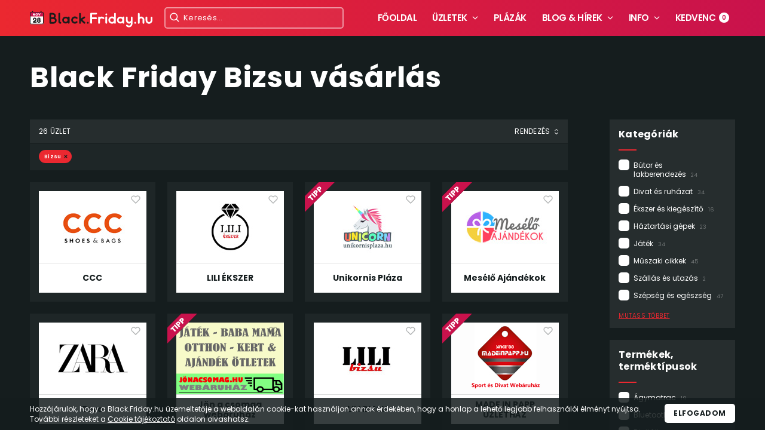

--- FILE ---
content_type: text/html; charset=UTF-8
request_url: https://black.friday.hu/uzletek/bizsu
body_size: 14239
content:
<!DOCTYPE html>
<html lang="hu">
<head>
	<meta charset="UTF-8" />
		<title>Black Friday Bizsu vásárlás</title>
	<meta name="description" content="Bizsu vásárlás Black Friday napján. Boltok, üzletek, webáruházak, melyek akciós bizsukat árusítanak.">
	<meta content="width=device-width, initial-scale=1.0, maximum-scale=1.0, user-scalable=0" name="viewport" />
	
	<!-- CDN preconnets -->
	<link rel="preconnect" href="https://cdn.jsdelivr.net">
	<link rel="preconnect" href="https://code.jquery.com">
	<link rel="preconnect" href="https://cdnjs.cloudflare.com">
	<link rel="preconnect" href="https://fonts.googleapis.com">
	<link rel="preconnect" href="https://fonts.gstatic.com" crossorigin>
	<!-- CDN preconnets -->

	<!-- Fonts -->
	<link href="https://fonts.googleapis.com/css2?family=Poppins:wght@400;600;700&display=swap" rel="stylesheet">
	<!-- Fonts -->

	<!-- favicon -->
	<link rel="icon" type="image/png" href="https://black.friday.hu/pics/favicon/favicon-96x96.png" sizes="96x96" />
	<link rel="icon" type="image/svg+xml" href="https://black.friday.hu/pics/favicon/favicon.svg" />
	<link rel="shortcut icon" href="https://black.friday.hu/pics/favicon/favicon.ico" />
	<link rel="apple-touch-icon" sizes="180x180" href="https://black.friday.hu/pics/favicon/apple-touch-icon.png" />
	<meta name="apple-mobile-web-app-title" content="Black.Friday" />
	<link rel="manifest" href="https://black.friday.hu/manifest.json" />
	<meta name="msapplication-TileColor" content="#eb2830">
	<meta name="theme-color" content="#eb2830">
	<!-- favicon -->

	<!-- CSS -->
	<!-- <link rel="stylesheet" type="text/css" href="https://black.friday.hu/templates/alap/css/style.css"> -->
	<link rel="stylesheet" type="text/css" href="https://black.friday.hu/templates/alap/css/style.min.css">
	<!-- CSS -->

	<!-- jQuery -->
	<script src="//code.jquery.com/jquery-latest.min.js"></script>
	<!-- jQuery -->

	<!-- slick -->
	<link rel="stylesheet" type="text/css" href="//cdn.jsdelivr.net/npm/slick-carousel@1.8.1/slick/slick.css"/>
	<script type="text/javascript" src="//cdn.jsdelivr.net/npm/slick-carousel@1.8.1/slick/slick.min.js"></script>
	<!-- slick -->

	<!-- accept cookie -->
	<script src="//cdnjs.cloudflare.com/ajax/libs/jquery-json/2.6.0/jquery.json.min.js"></script>
	<script src="//cdnjs.cloudflare.com/ajax/libs/jStorage/0.4.12/jstorage.min.js"></script>
	<script type="text/javascript" >
		var jstorec;
		function cookieAccepted() {
			return jstorec.get("acceptcookie");
		}
		function acceptCookie() {
			jstorec.set("acceptcookie", true);
		}
	</script>

	<!-- Hotjar Tracking Code for https://black.friday.hu -->
	<script>
	    (function(h,o,t,j,a,r){
	        h.hj=h.hj||function(){(h.hj.q=h.hj.q||[]).push(arguments)};
	        h._hjSettings={hjid:1490385,hjsv:6};
	        a=o.getElementsByTagName('head')[0];
	        r=o.createElement('script');r.async=1;
	        r.src=t+h._hjSettings.hjid+j+h._hjSettings.hjsv;
	        a.appendChild(r);
	    })(window,document,'https://static.hotjar.com/c/hotjar-','.js?sv=');
	</script>

	<!-- Global site tag (gtag.js) - Google Analytics -->
	<script async src="https://www.googletagmanager.com/gtag/js?id=UA-140779955-1"></script>
	<script>
		window.dataLayer = window.dataLayer || [];
		function gtag(){dataLayer.push(arguments);}
		gtag('js', new Date());

		gtag('config', 'UA-140779955-1');
	</script>

	<script type="text/javascript" src="https://a.omappapi.com/app/js/api.min.js" data-account="76593" data-user="68112" async></script>
	
	<!-- Google Tag Manager -->
	<script>
		(function(w,d,s,l,i){w[l]=w[l]||[];w[l].push({'gtm.start':
		new Date().getTime(),event:'gtm.js'});var f=d.getElementsByTagName(s)[0],
		j=d.createElement(s),dl=l!='dataLayer'?'&l='+l:'';j.async=true;j.src=
		'https://www.googletagmanager.com/gtm.js?id='+i+dl;f.parentNode.insertBefore(j,f);
		})(window,document,'script','dataLayer','GTM-MQZJWT7');
	</script>
	<!-- End Google Tag Manager -->
</head>
<body>
	<div id="fb-root"></div>
	<script async defer crossorigin="anonymous" src="https://connect.facebook.net/hu_HU/sdk.js#xfbml=1&version=v3.3&appId=1501322530009621&autoLogAppEvents=1"></script>

	<!-- Google Tag Manager (noscript) -->
	<noscript><iframe src="https://www.googletagmanager.com/ns.html?id=GTM-MQZJWT7"
	height="0" width="0" style="display:none;visibility:hidden"></iframe></noscript>
	<!-- End Google Tag Manager (noscript) -->

	<!-- start: accept cookie -->
	<div id="acceptcookie" class="cookie">
		<div class="wrap">
			<div class="cookie-container">
				<div class="cookie-content">
					Hozzájárulok, hogy a Black.Friday.hu üzemeltetője a weboldalán cookie-kat használjon annak érdekében, hogy a honlap a lehető legjobb felhasználói élményt nyújtsa. További részleteket a <a href="cookie-tajekoztato" title="Cookie tájékoztató">Cookie tájékoztató</a> oldalon olvashatsz.
				</div>
				<div class="cookie-btn">
					<a href="#" class="btn btn-white" onclick="{acceptCookie(); document.getElementById('acceptcookie').style.display=(!cookieAccepted()?'block':'none'); return false;}">Elfogadom</a>
				</div>
			</div>
		</div>
	</div>
	<!-- end: accept cookie -->

	<!-- start: header -->
	<header class="header">
		<div class="wrap">

			<div class="header-container">

				<div class="mobile-menu">
					<i class="menu-icon">
						<ins></ins>
					</i>
				</div>

				<!-- search mobile menu-->
				<div class="search-menu"></div>

				<div class="logo">
					<a href="https://black.friday.hu/" title="Black.Friday.Hu">
						<img src="https://black.friday.hu/templates/alap/img/blackfriday-logo-calendar-2025.svg" alt="Black Friday 2025" style="width: 100%">
						<!--
						<span style="color: #fff;">minden akció egy helyen</span>
						-->
					</a>
				</div>

				<!-- search block-->
				<div class="search" >
					<div class="search-container">
						<input autocomplete="off" type="text" onfocus="siteJs.kereses(this.value);" onkeydown="siteJs.keresonav(event);" onkeyup="siteJs.kereses(this.value);" id="search-top" placeholder="Keresés...">
						<label for="search-top">
							<svg version="1.1" id="Layer_1" xmlns="http://www.w3.org/2000/svg" xmlns:xlink="http://www.w3.org/1999/xlink" x="0px" y="0px"
								 viewBox="0 0 24 24" style="enable-background:new 0 0 24 24;" xml:space="preserve">
								<path class="st0" d="M10.5,19C5.8,19,2,15.2,2,10.5S5.8,2,10.5,2S19,5.8,19,10.5S15.2,19,10.5,19z M10.5,4C6.9,4,4,6.9,4,10.5
									S6.9,17,10.5,17s6.5-2.9,6.5-6.5S14.1,4,10.5,4z"/>
								<path class="st0" d="M21,22c-0.3,0-0.5-0.1-0.7-0.3l-5.2-5.2c-0.4-0.4-0.4-1,0-1.4s1-0.4,1.4,0l5.2,5.2c0.4,0.4,0.4,1,0,1.4
									C21.5,21.9,21.3,22,21,22z"/>
							</svg>
						</label>
						<div class="delete" onclick="$('#search-top').val('');" ></div>
						<div class="autocomplete">
							<div class="inner">
								<div class="search-block">
									<div class="title">Keresési találatok:</div>
								</div>
							</div>
						</div>
					</div>
				</div>

				<nav class="nav">
					<ul>
						<li>
							<a href="https://black.friday.hu/" title="Főoldal">Főoldal</a>
						</li>
						<li><a href="#" title="Üzletek" class="menu-dd">Üzletek</a>
							<div class="dropdown">
								<ul class="col-1">
									<li><a href="https://black.friday.hu/uzletek" title="Résztvevő üzletek" class="see-all">Résztvevő üzletek</a></li>
								</ul>
								<div class="sep"></div>
								<div class="title">Kategóriák</div>
								<ul class="col-2 clearfix">
									<li><a href="https://black.friday.hu/uzletek/ajandek" title="Ajándék">Ajándék</a></li>
									<li><a href="https://black.friday.hu/uzletek/auto-motor" title="Autó-motor">Autó-motor</a></li>
									<li><a href="https://black.friday.hu/uzletek/baba-mama" title="Baba-mama">Baba-mama</a></li>
									<li><a href="https://black.friday.hu/uzletek/butor-es-lakberendezes" title="Bútor és lakberendezés">Bútor és lakberendezés</a></li>
									<li><a href="https://black.friday.hu/uzletek/divat-es-ruhazat" title="Divat és ruházat">Divat és ruházat</a></li>
									<li><a href="https://black.friday.hu/uzletek/ekszer-es-kiegeszito" title="Ékszer és kiegészítő">Ékszer és kiegészítő</a></li>
									<li><a href="https://black.friday.hu/uzletek/epitkezes-es-felujitas" title="Építkezés, felújítás">Építkezés, felújítás</a></li>
									<li><a href="https://black.friday.hu/uzletek/etel-ital" title="Étel-ital">Étel-ital</a></li>
									<li><a href="https://black.friday.hu/uzletek/haziallat" title="Háziállat">Háziállat</a></li>
									<li><a href="https://black.friday.hu/uzletek/haztartasi-gepek" title="Háztartási gépek">Háztartási gépek</a></li>
									<li><a href="https://black.friday.hu/uzletek/hobbi" title="Hobbi">Hobbi</a></li>
									<li><a href="https://black.friday.hu/uzletek/irodatechnika" title="Irodatechnika">Irodatechnika</a></li>
									<li><a href="https://black.friday.hu/uzletek/jatek" title="Játék">Játék</a></li>
									<li><a href="https://black.friday.hu/uzletek/kultura" title="Kultúra">Kultúra</a></li>
									<li><a href="https://black.friday.hu/uzletek/muszaki-cikkek" title="Műszaki cikkek">Műszaki cikkek</a></li>
									<li><a href="https://black.friday.hu/uzletek/otthon-es-kert" title="Otthon és kert">Otthon és kert</a></li>
									<li><a href="https://black.friday.hu/uzletek/sport-es-fitness" title="Sport és fitness">Sport és fitness</a></li>
									<li><a href="https://black.friday.hu/uzletek/szamitastechnika" title="Számítástechnika">Számítástechnika</a></li>
									<li><a href="https://black.friday.hu/uzletek/szallas-es-utazas" title="Szállás és utazás">Szállás és utazás</a></li>
									<li><a href="https://black.friday.hu/uzletek/szepseg-es-egeszseg" title="Szépség és egészség">Szépség és egészség</a></li>
								</ul>
							</div>
						</li>
						<li>
							<a href="https://black.friday.hu/plazak" title="Plázák">Plázák</a>
						</li>
						<li><a href="https://black.friday.hu/blog-hirek" title="" class="menu-dd">Blog &amp; hírek</a>
							<div class="dropdown">
								<ul class="col-1">
									<li><a href="https://black.friday.hu/blog-hirek" title="Minden bejegyzés" class="see-all">Minden bejegyzés</a></li>
								</ul>
								<div class="sep"></div>
								<div class="title">Legfrissebb bejegyzések</div>
								<ul class="blog-list">
																		<li>
										<a href="https://black.friday.hu/blog-hirek/black-friday-kozel-1-millio-termek-black-friday-aron" title="blog-bejegyzes-cime" class="clearfix blog-item">
											<div class="img-container">
												<img src="https://black.friday.hu/pics/blog/plaza_148.jpg" alt="Elindult a Black Friday a Pepitán – közel 1 millió termék vár akciósan!">
											</div>
											<div class="post-content">
												Elindult a Black Friday a Pepitán – közel 1 millió termék vár akciósan!											</div>
										</a>
									</li>
																		<li>
										<a href="https://black.friday.hu/blog-hirek/tiktok-hatas-black-friday-vasarlasok-2025" title="blog-bejegyzes-cime" class="clearfix blog-item">
											<div class="img-container">
												<img src="https://black.friday.hu/pics/blog/plaza_146.jpg" alt="A TikTok-hatás: hogyan befolyásolják az online trendek a Black Friday vásárlásokat?">
											</div>
											<div class="post-content">
												A TikTok-hatás: hogyan befolyásolják az online trendek a Black Friday vásárlásokat?											</div>
										</a>
									</li>
																		<li>
										<a href="https://black.friday.hu/blog-hirek/tudatos-vasarlas-2025-kevesebbet-de-jobbat" title="blog-bejegyzes-cime" class="clearfix blog-item">
											<div class="img-container">
												<img src="https://black.friday.hu/pics/blog/plaza_147.png" alt="Kevesebbet, de jobbat – hogyan gondolkoznak a tudatos vásárlók 2025-ben">
											</div>
											<div class="post-content">
												Kevesebbet, de jobbat – hogyan gondolkoznak a tudatos vásárlók 2025-ben											</div>
										</a>
									</li>
																		<li>
										<a href="https://black.friday.hu/blog-hirek/black-friday-2025-gyorsasag-ido" title="blog-bejegyzes-cime" class="clearfix blog-item">
											<div class="img-container">
												<img src="https://black.friday.hu/pics/blog/plaza_145.jpg" alt="A gyorsaság új valutája – Miért számít az idő Black Friday 2025 idején?">
											</div>
											<div class="post-content">
												A gyorsaság új valutája – Miért számít az idő Black Friday 2025 idején?											</div>
										</a>
									</li>
																		<li>
										<a href="https://black.friday.hu/blog-hirek/black-friday-2025-pszichologia-akciok" title="blog-bejegyzes-cime" class="clearfix blog-item">
											<div class="img-container">
												<img src="https://black.friday.hu/pics/blog/plaza_144.jpg" alt="Miért szeretjük annyira az akciókat? – A Black Friday pszichológiája 2025-ben">
											</div>
											<div class="post-content">
												Miért szeretjük annyira az akciókat? – A Black Friday pszichológiája 2025-ben											</div>
										</a>
									</li>
																	</ul>
							</div>
						</li>
						<li><a href="#" title="Info" class="menu-dd">Info</a>
							<div class="dropdown thin">
								<ul class="col-1">
									<li><a href="https://black.friday.hu/blog-hirek/mikor-lesz-black-friday-2025-ben" title="Black Friday 2025">Black Friday 2025</a></li>
									<li><a href="https://black.friday.hu/mi-az-a-black-friday" title="Mi az a Fekete Péntek?">Mi az a Fekete Péntek?</a></li>
									<li><a href="https://black.friday.hu/a-black-friday-eredete" title="A Black Friday eredete">A Black Friday eredete</a></li>
									<li><a href="https://black.friday.hu/mikor-lesz-iden-black-friday" title="Mikor lesz idén Black Friday?">Mikor lesz idén Black Friday?</a></li>
									<li><a href="https://black.friday.hu/hasznos-tudnivalok" title="Hasznos tudnivalók">Hasznos tudnivalók</a></li>
									<li><a href="https://black.friday.hu/cyber-monday" title="Cyber Monday">Cyber Monday</a></li>
									<li><a href="https://sussfelnap.hu/idojaras/?utm_source=black.friday.hu&utm_medium=menuitem&utm_campaign=Id%C5%91j%C3%A1r%C3%A1s%20el%C5%91rejelz%C3%A9s" title="Időjárás előrejelzés" target="_blank" rel="nofollow">Időjárás előrejelzés</a></li>
								</ul>
								<div class="sep"></div>
								<ul class="col-1">
									<li><a href="https://black.friday.hu/kapcsolat" title="Kapcsolat">Impresszum &amp; Elérhetőség</a></li>
									<li><a href="https://black.friday.hu/black-friday-kereskedoknek" title="Kereskedőknek">Kereskedőknek</a></li>
								</ul>
							</div>
						</li>
						<li><a href="https://black.friday.hu/kedvencek" title="Kedvencek">Kedvenc<span class="kedvencszam">0</span></a></li>
					</ul>
				</nav>

			</div>

		</div>
	</header>
	<!-- end: header -->

	<!-- start: main -->
	<main class="main">

		
<div class="wrap not-homepage ">

    <!-- start: heading -->
    <div class="heading">
        <h1>Black Friday Bizsu vásárlás</h1>
    </div>
    <!-- end: heading -->

    <!-- start: col-2-1 -->
    <div class="col-2-1 clearfix">

        <!-- start: category/checkboxes -->
        <div class="right category">

            <div class="category-box">
                <div class="category-title">
                    <h4>Kategóriák</h4>
                </div>
                <div class="category-content">
                    <ul class="major kategoriak">
						                        <li>
                            <input  onchange="oldalBetoltes();" data-url="butor-es-lakberendezes" type="checkbox" id="ch4">
                            <label for="ch4">Bútor és lakberendezés<span>24</span></label>
                        </li>
                                                <li>
                            <input  onchange="oldalBetoltes();" data-url="divat-es-ruhazat" type="checkbox" id="ch5">
                            <label for="ch5">Divat és ruházat<span>34</span></label>
                        </li>
                                                <li>
                            <input  onchange="oldalBetoltes();" data-url="ekszer-es-kiegeszito" type="checkbox" id="ch6">
                            <label for="ch6">Ékszer és kiegészítő<span>16</span></label>
                        </li>
                                                <li>
                            <input  onchange="oldalBetoltes();" data-url="haztartasi-gepek" type="checkbox" id="ch10">
                            <label for="ch10">Háztartási gépek<span>23</span></label>
                        </li>
                                                <li>
                            <input  onchange="oldalBetoltes();" data-url="jatek" type="checkbox" id="ch13">
                            <label for="ch13">Játék<span>34</span></label>
                        </li>
                                                <li>
                            <input  onchange="oldalBetoltes();" data-url="muszaki-cikkek" type="checkbox" id="ch15">
                            <label for="ch15">Műszaki cikkek<span>45</span></label>
                        </li>
                                                <li>
                            <input  onchange="oldalBetoltes();" data-url="szallas-es-utazas" type="checkbox" id="ch19">
                            <label for="ch19">Szállás és utazás<span>2</span></label>
                        </li>
                                                <li>
                            <input  onchange="oldalBetoltes();" data-url="szepseg-es-egeszseg" type="checkbox" id="ch20">
                            <label for="ch20">Szépség és egészség<span>47</span></label>
                        </li>
                                                
                    </ul>
                    <ul class="unimportant kategoriak">
						                        <li>
                            <input   onchange="oldalBetoltes();" data-url="ajandek" type="checkbox" id="ch1">
                            <label for="ch1">Ajándék<span>40</span></label>
                        </li>
                                                <li>
                            <input   onchange="oldalBetoltes();" data-url="auto-motor" type="checkbox" id="ch2">
                            <label for="ch2">Autó-motor<span>6</span></label>
                        </li>
                                                <li>
                            <input   onchange="oldalBetoltes();" data-url="baba-mama" type="checkbox" id="ch3">
                            <label for="ch3">Baba-mama<span>15</span></label>
                        </li>
                                                <li>
                            <input   onchange="oldalBetoltes();" data-url="epitkezes-es-felujitas" type="checkbox" id="ch7">
                            <label for="ch7">Építkezés és felújítás<span>15</span></label>
                        </li>
                                                <li>
                            <input   onchange="oldalBetoltes();" data-url="etel-ital" type="checkbox" id="ch8">
                            <label for="ch8">Étel-ital<span>11</span></label>
                        </li>
                                                <li>
                            <input   onchange="oldalBetoltes();" data-url="haziallat" type="checkbox" id="ch9">
                            <label for="ch9">Háziállat<span>4</span></label>
                        </li>
                                                <li>
                            <input   onchange="oldalBetoltes();" data-url="hobbi" type="checkbox" id="ch11">
                            <label for="ch11">Hobbi<span>16</span></label>
                        </li>
                                                <li>
                            <input   onchange="oldalBetoltes();" data-url="irodatechnika" type="checkbox" id="ch12">
                            <label for="ch12">Irodatechnika<span>21</span></label>
                        </li>
                                                <li>
                            <input   onchange="oldalBetoltes();" data-url="kultura" type="checkbox" id="ch14">
                            <label for="ch14">Kultúra<span>6</span></label>
                        </li>
                                                <li>
                            <input   onchange="oldalBetoltes();" data-url="otthon-es-kert" type="checkbox" id="ch16">
                            <label for="ch16">Otthon és kert<span>37</span></label>
                        </li>
                                                <li>
                            <input   onchange="oldalBetoltes();" data-url="sport-es-fitness" type="checkbox" id="ch17">
                            <label for="ch17">Sport és fitness<span>20</span></label>
                        </li>
                                                <li>
                            <input   onchange="oldalBetoltes();" data-url="szamitastechnika" type="checkbox" id="ch18">
                            <label for="ch18">Számítástechnika<span>22</span></label>
                        </li>
                                                
                    </ul>
                    <div class="show-all">
                        <span class="more">Mutass többet</span><span class="less">Mutass kevesebbet</span>
                    </div>
                </div>
            </div>
<script>
function oldalBetoltes() {
	katok = $('.kategoriak').find('input');
	url = '';
	talalat = talalat2 = false;
	for(i = 0; i < katok.length; i++) {
		if($(katok[i]).prop('checked')) {
			talalat = true;
			url += $(katok[i]).attr('data-url')+",";
		}
	}
	
	
	katok = $('.termektipusok').find('input');
	for(i = 0; i < katok.length; i++) {
		if($(katok[i]).prop('checked')) {
			url += $(katok[i]).attr('data-url')+",";
		}
	}
	if(url!='') url = url.substr(0,url.length-1);
	window.location.href="https://black.friday.hu/uzletek/"+url;
}
</script>
            <div class="category-box">
                <div class="category-title">
                    <h4>Termékek, terméktípusok</h4>
                </div>
                <div class="category-content">
                    <ul class="major termektipusok">
						                        <li>
                            <input  onchange="oldalBetoltes();" data-url="agymatrac" type="checkbox" id="ch25">
                            <label for="ch25">Ágymatrac<span>19</span></label>
                        </li>
                                                <li>
                            <input  onchange="oldalBetoltes();" data-url="bluetooth-hangszoro" type="checkbox" id="ch213">
                            <label for="ch213">Bluetooth hangszóró<span>39</span></label>
                        </li>
                                                <li>
                            <input  onchange="oldalBetoltes();" data-url="digitalis-fenykepezogep" type="checkbox" id="ch217">
                            <label for="ch217">Digitális fényképezőgép<span>26</span></label>
                        </li>
                                                <li>
                            <input  onchange="oldalBetoltes();" data-url="hazimozi-es-hifi" type="checkbox" id="ch242">
                            <label for="ch242">Házimozi és HiFi<span>31</span></label>
                        </li>
                                                <li>
                            <input  onchange="oldalBetoltes();" data-url="konyhabutor" type="checkbox" id="ch262">
                            <label for="ch262">Konyhabútor<span>15</span></label>
                        </li>
                                                <li>
                            <input  onchange="oldalBetoltes();" data-url="laptop" type="checkbox" id="ch268">
                            <label for="ch268">Laptop<span>28</span></label>
                        </li>
                                                <li>
                            <input  onchange="oldalBetoltes();" data-url="noi-taska" type="checkbox" id="ch284">
                            <label for="ch284">Női táska<span>27</span></label>
                        </li>
                                                <li>
                            <input  onchange="oldalBetoltes();" data-url="okosora-es-okoskiegeszito" type="checkbox" id="ch287">
                            <label for="ch287">Okosóra és okoskiegészítő<span>42</span></label>
                        </li>
                                                <li>
                            <input  onchange="oldalBetoltes();" data-url="okostelefon" type="checkbox" id="ch288">
                            <label for="ch288">Okostelefon<span>33</span></label>
                        </li>
                                                <li>
                            <input  onchange="oldalBetoltes();" data-url="parfum" type="checkbox" id="ch294">
                            <label for="ch294">Parfüm<span>20</span></label>
                        </li>
                                                <li>
                            <input  onchange="oldalBetoltes();" data-url="szallas-kupon" type="checkbox" id="ch2104">
                            <label for="ch2104">Szállás kupon<span>2</span></label>
                        </li>
                                                <li>
                            <input  onchange="oldalBetoltes();" data-url="tv-televizio" type="checkbox" id="ch2117">
                            <label for="ch2117">TV, televízió<span>29</span></label>
                        </li>
                                                
                    </ul>
                    <ul class="unimportant termektipusok">
						                        <li>
                            <input   onchange="oldalBetoltes();" data-url="agy-esfranciaagy" type="checkbox" id="ch24">
                            <label for="ch24">Ágy és franciaágy<span>13</span></label>
                        </li>
                                                <li>
                            <input   onchange="oldalBetoltes();" data-url="alkoholos-italok" type="checkbox" id="ch26">
                            <label for="ch26">Alkoholos italok<span>4</span></label>
                        </li>
                                                <li>
                            <input   onchange="oldalBetoltes();" data-url="alufelni" type="checkbox" id="ch27">
                            <label for="ch27">Alufelni<span>3</span></label>
                        </li>
                                                <li>
                            <input   onchange="oldalBetoltes();" data-url="auto-hifi" type="checkbox" id="ch28">
                            <label for="ch28">Autó HiFi<span>4</span></label>
                        </li>
                                                <li>
                            <input   onchange="oldalBetoltes();" data-url="babakocsi" type="checkbox" id="ch29">
                            <label for="ch29">Babakocsi<span>14</span></label>
                        </li>
                                                <li>
                            <input   onchange="oldalBetoltes();" data-url="barkacs-kellekek" type="checkbox" id="ch210">
                            <label for="ch210">Barkács kellékek<span>24</span></label>
                        </li>
                                                <li>
                            <input   onchange="oldalBetoltes();" data-url="billentyuzet-es-eger" type="checkbox" id="ch211">
                            <label for="ch211">Billentyűzet és egér<span>27</span></label>
                        </li>
                                                <li>
                            <input  checked   onchange="oldalBetoltes();" data-url="bizsu" type="checkbox" id="ch212">
                            <label for="ch212">Bizsu<span>26</span></label>
                        </li>
                                                <li>
                            <input   onchange="oldalBetoltes();" data-url="borotva" type="checkbox" id="ch214">
                            <label for="ch214">Borotva<span>25</span></label>
                        </li>
                                                <li>
                            <input   onchange="oldalBetoltes();" data-url="burkolat" type="checkbox" id="ch215">
                            <label for="ch215">Burkolat<span>12</span></label>
                        </li>
                                                <li>
                            <input   onchange="oldalBetoltes();" data-url="dekoracio" type="checkbox" id="ch216">
                            <label for="ch216">Dekoráció<span>37</span></label>
                        </li>
                                                <li>
                            <input   onchange="oldalBetoltes();" data-url="dron" type="checkbox" id="ch218">
                            <label for="ch218">Drón<span>29</span></label>
                        </li>
                                                <li>
                            <input   onchange="oldalBetoltes();" data-url="e-book-olvaso" type="checkbox" id="ch219">
                            <label for="ch219">E-Book olvasó<span>21</span></label>
                        </li>
                                                <li>
                            <input   onchange="oldalBetoltes();" data-url="ekszer" type="checkbox" id="ch220">
                            <label for="ch220">Ékszer<span>23</span></label>
                        </li>
                                                <li>
                            <input   onchange="oldalBetoltes();" data-url="elektromos-fogkefe" type="checkbox" id="ch221">
                            <label for="ch221">Elektromos fogkefe<span>29</span></label>
                        </li>
                                                <li>
                            <input   onchange="oldalBetoltes();" data-url="epilator" type="checkbox" id="ch222">
                            <label for="ch222">Epilátor<span>27</span></label>
                        </li>
                                                <li>
                            <input   onchange="oldalBetoltes();" data-url="etrend-kiegeszito" type="checkbox" id="ch223">
                            <label for="ch223">Étrend-kiegészítő<span>19</span></label>
                        </li>
                                                <li>
                            <input   onchange="oldalBetoltes();" data-url="fenykepezogep-objektiv" type="checkbox" id="ch224">
                            <label for="ch224">Fényképezőgép objektív<span>21</span></label>
                        </li>
                                                <li>
                            <input   onchange="oldalBetoltes();" data-url="fenymasolo" type="checkbox" id="ch225">
                            <label for="ch225">Fénymásoló<span>23</span></label>
                        </li>
                                                <li>
                            <input   onchange="oldalBetoltes();" data-url="ferfi-cipo" type="checkbox" id="ch226">
                            <label for="ch226">Férfi cipő<span>26</span></label>
                        </li>
                                                <li>
                            <input   onchange="oldalBetoltes();" data-url="ferfi-ruhazat" type="checkbox" id="ch227">
                            <label for="ch227">Férfi ruházat<span>25</span></label>
                        </li>
                                                <li>
                            <input   onchange="oldalBetoltes();" data-url="forgoszek" type="checkbox" id="ch228">
                            <label for="ch228">Forgószék<span>26</span></label>
                        </li>
                                                <li>
                            <input   onchange="oldalBetoltes();" data-url="futopad" type="checkbox" id="ch229">
                            <label for="ch229">Futópad<span>17</span></label>
                        </li>
                                                <li>
                            <input   onchange="oldalBetoltes();" data-url="fuggony" type="checkbox" id="ch230">
                            <label for="ch230">Függöny<span>16</span></label>
                        </li>
                                                <li>
                            <input   onchange="oldalBetoltes();" data-url="fulhallgato-es-fejlhallgato" type="checkbox" id="ch231">
                            <label for="ch231">Fülhallgató és fejlhallgató<span>40</span></label>
                        </li>
                                                <li>
                            <input   onchange="oldalBetoltes();" data-url="funyiro" type="checkbox" id="ch232">
                            <label for="ch232">Fűnyíró<span>17</span></label>
                        </li>
                                                <li>
                            <input   onchange="oldalBetoltes();" data-url="gps-navigacio" type="checkbox" id="ch233">
                            <label for="ch233">GPS navigáció<span>16</span></label>
                        </li>
                                                <li>
                            <input   onchange="oldalBetoltes();" data-url="grillsuto-es-bbq" type="checkbox" id="ch234">
                            <label for="ch234">Grillsütő és BBQ<span>24</span></label>
                        </li>
                                                <li>
                            <input   onchange="oldalBetoltes();" data-url="gyerek-cipo" type="checkbox" id="ch235">
                            <label for="ch235">Gyerek cipő<span>32</span></label>
                        </li>
                                                <li>
                            <input   onchange="oldalBetoltes();" data-url="gyerek-ruha" type="checkbox" id="ch236">
                            <label for="ch236">Gyerek ruha<span>31</span></label>
                        </li>
                                                <li>
                            <input   onchange="oldalBetoltes();" data-url="gyerekules" type="checkbox" id="ch237">
                            <label for="ch237">Gyerekülés<span>15</span></label>
                        </li>
                                                <li>
                            <input   onchange="oldalBetoltes();" data-url="hajfestek-es-hajszinezo" type="checkbox" id="ch238">
                            <label for="ch238">Hajfesték és hajszínező<span>15</span></label>
                        </li>
                                                <li>
                            <input   onchange="oldalBetoltes();" data-url="hajvago-es-szakallvago" type="checkbox" id="ch239">
                            <label for="ch239">Hajvágó és szakállvágó<span>27</span></label>
                        </li>
                                                <li>
                            <input   onchange="oldalBetoltes();" data-url="hangszerek" type="checkbox" id="ch240">
                            <label for="ch240">Hangszerek<span>5</span></label>
                        </li>
                                                <li>
                            <input   onchange="oldalBetoltes();" data-url="hatizsak" type="checkbox" id="ch241">
                            <label for="ch241">Hátizsák<span>32</span></label>
                        </li>
                                                <li>
                            <input   onchange="oldalBetoltes();" data-url="horgaszfelszereles" type="checkbox" id="ch243">
                            <label for="ch243">Horgászfelszerelés<span>7</span></label>
                        </li>
                                                <li>
                            <input   onchange="oldalBetoltes();" data-url="hosugarzo" type="checkbox" id="ch244">
                            <label for="ch244">Hősugárzó<span>29</span></label>
                        </li>
                                                <li>
                            <input   onchange="oldalBetoltes();" data-url="hutoszekreny" type="checkbox" id="ch245">
                            <label for="ch245">Hűtőszekrény<span>18</span></label>
                        </li>
                                                <li>
                            <input   onchange="oldalBetoltes();" data-url="irodai-programok" type="checkbox" id="ch246">
                            <label for="ch246">Irodai programok<span>20</span></label>
                        </li>
                                                <li>
                            <input   onchange="oldalBetoltes();" data-url="jakuzzi" type="checkbox" id="ch247">
                            <label for="ch247">Jakuzzi<span>20</span></label>
                        </li>
                                                <li>
                            <input   onchange="oldalBetoltes();" data-url="kalyha-es-kandallo" type="checkbox" id="ch248">
                            <label for="ch248">Kályha és kandalló<span>13</span></label>
                        </li>
                                                <li>
                            <input   onchange="oldalBetoltes();" data-url="karacsonyi-ajandek" type="checkbox" id="ch249">
                            <label for="ch249">Karácsonyi ajándék<span>102</span></label>
                        </li>
                                                <li>
                            <input   onchange="oldalBetoltes();" data-url="kave-es-tea" type="checkbox" id="ch250">
                            <label for="ch250">Kávé és tea<span>5</span></label>
                        </li>
                                                <li>
                            <input   onchange="oldalBetoltes();" data-url="kemping-es-tura" type="checkbox" id="ch251">
                            <label for="ch251">Kemping és túra<span>18</span></label>
                        </li>
                                                <li>
                            <input   onchange="oldalBetoltes();" data-url="kenyersuto" type="checkbox" id="ch252">
                            <label for="ch252">Kenyérsütő<span>23</span></label>
                        </li>
                                                <li>
                            <input   onchange="oldalBetoltes();" data-url="kerekpar-es-roller" type="checkbox" id="ch253">
                            <label for="ch253">Kerékpár és roller<span>34</span></label>
                        </li>
                                                <li>
                            <input   onchange="oldalBetoltes();" data-url="kerti-gepek" type="checkbox" id="ch254">
                            <label for="ch254">Kerti gépek<span>28</span></label>
                        </li>
                                                <li>
                            <input   onchange="oldalBetoltes();" data-url="kerti-jatekok" type="checkbox" id="ch255">
                            <label for="ch255">Kerti játékok<span>38</span></label>
                        </li>
                                                <li>
                            <input   onchange="oldalBetoltes();" data-url="kertibutor" type="checkbox" id="ch256">
                            <label for="ch256">Kertibútor<span>21</span></label>
                        </li>
                                                <li>
                            <input   onchange="oldalBetoltes();" data-url="kiallitas-es-muzeum-belepo-jegy" type="checkbox" id="ch257">
                            <label for="ch257">Kiállítás és múzeum belépő, jegy<span>12</span></label>
                        </li>
                                                <li>
                            <input   onchange="oldalBetoltes();" data-url="kisagy-es-babaagy" type="checkbox" id="ch258">
                            <label for="ch258">Kiságy és babaágy<span>22</span></label>
                        </li>
                                                <li>
                            <input   onchange="oldalBetoltes();" data-url="klima-legkondicionalo" type="checkbox" id="ch259">
                            <label for="ch259">Klíma, légkondícionáló<span>25</span></label>
                        </li>
                                                <li>
                            <input   onchange="oldalBetoltes();" data-url="kontaktlencse" type="checkbox" id="ch260">
                            <label for="ch260">Kontaktlencse<span>10</span></label>
                        </li>
                                                <li>
                            <input   onchange="oldalBetoltes();" data-url="konyhai-robotgep" type="checkbox" id="ch263">
                            <label for="ch263">Konyhai robotgép<span>27</span></label>
                        </li>
                                                <li>
                            <input   onchange="oldalBetoltes();" data-url="konzol" type="checkbox" id="ch261">
                            <label for="ch261">Konzol<span>43</span></label>
                        </li>
                                                <li>
                            <input   onchange="oldalBetoltes();" data-url="kozmetikum" type="checkbox" id="ch264">
                            <label for="ch264">Kozmetikum<span>28</span></label>
                        </li>
                                                <li>
                            <input   onchange="oldalBetoltes();" data-url="konyv" type="checkbox" id="ch265">
                            <label for="ch265">Könyv<span>19</span></label>
                        </li>
                                                <li>
                            <input   onchange="oldalBetoltes();" data-url="kutyatap" type="checkbox" id="ch266">
                            <label for="ch266">Kutyatáp<span>3</span></label>
                        </li>
                                                <li>
                            <input   onchange="oldalBetoltes();" data-url="laptop-taska" type="checkbox" id="ch267">
                            <label for="ch267">Laptop táska<span>27</span></label>
                        </li>
                                                <li>
                            <input   onchange="oldalBetoltes();" data-url="led-lampa-es-led-izzo" type="checkbox" id="ch269">
                            <label for="ch269">LED lámpa és LED izzó<span>35</span></label>
                        </li>
                                                <li>
                            <input   onchange="oldalBetoltes();" data-url="lego" type="checkbox" id="ch270">
                            <label for="ch270">Lego<span>35</span></label>
                        </li>
                                                <li>
                            <input   onchange="oldalBetoltes();" data-url="legtisztito" type="checkbox" id="ch271">
                            <label for="ch271">Légtisztító<span>28</span></label>
                        </li>
                                                <li>
                            <input   onchange="oldalBetoltes();" data-url="macskaeledel" type="checkbox" id="ch272">
                            <label for="ch272">Macskaeledel<span>3</span></label>
                        </li>
                                                <li>
                            <input   onchange="oldalBetoltes();" data-url="manikur-pedikur" type="checkbox" id="ch273">
                            <label for="ch273">Manikűr-pedikűr<span>19</span></label>
                        </li>
                                                <li>
                            <input   onchange="oldalBetoltes();" data-url="mikrohullamu-suto" type="checkbox" id="ch274">
                            <label for="ch274">Mikrohullámú sütő<span>21</span></label>
                        </li>
                                                <li>
                            <input   onchange="oldalBetoltes();" data-url="mobiltelefon" type="checkbox" id="ch275">
                            <label for="ch275">Mobiltelefon<span>30</span></label>
                        </li>
                                                <li>
                            <input   onchange="oldalBetoltes();" data-url="monitor" type="checkbox" id="ch276">
                            <label for="ch276">Monitor<span>24</span></label>
                        </li>
                                                <li>
                            <input   onchange="oldalBetoltes();" data-url="moso-es-szaritogep" type="checkbox" id="ch277">
                            <label for="ch277">Mósó és szárítógép<span>19</span></label>
                        </li>
                                                <li>
                            <input   onchange="oldalBetoltes();" data-url="mosogatogep" type="checkbox" id="ch278">
                            <label for="ch278">Mosogatógép<span>17</span></label>
                        </li>
                                                <li>
                            <input   onchange="oldalBetoltes();" data-url="mp3-es-mp4-lejatszo" type="checkbox" id="ch279">
                            <label for="ch279">MP3 és MP4 lejátszó<span>29</span></label>
                        </li>
                                                <li>
                            <input   onchange="oldalBetoltes();" data-url="napszemuveg" type="checkbox" id="ch280">
                            <label for="ch280">Napszemüveg<span>30</span></label>
                        </li>
                                                <li>
                            <input   onchange="oldalBetoltes();" data-url="nas" type="checkbox" id="ch281">
                            <label for="ch281">NAS<span>25</span></label>
                        </li>
                                                <li>
                            <input   onchange="oldalBetoltes();" data-url="noi-cipo" type="checkbox" id="ch282">
                            <label for="ch282">Női cipő<span>26</span></label>
                        </li>
                                                <li>
                            <input   onchange="oldalBetoltes();" data-url="noi-ruhazat" type="checkbox" id="ch283">
                            <label for="ch283">Női ruházat<span>28</span></label>
                        </li>
                                                <li>
                            <input   onchange="oldalBetoltes();" data-url="nyilaszaro" type="checkbox" id="ch285">
                            <label for="ch285">Nyílászáró<span>12</span></label>
                        </li>
                                                <li>
                            <input   onchange="oldalBetoltes();" data-url="nyomtato" type="checkbox" id="ch286">
                            <label for="ch286">Nyomtató<span>23</span></label>
                        </li>
                                                <li>
                            <input   onchange="oldalBetoltes();" data-url="ora-es-karora" type="checkbox" id="ch289">
                            <label for="ch289">Óra és karóra<span>32</span></label>
                        </li>
                                                <li>
                            <input   onchange="oldalBetoltes();" data-url="orrszivo" type="checkbox" id="ch290">
                            <label for="ch290">Orrszívó<span>14</span></label>
                        </li>
                                                <li>
                            <input   onchange="oldalBetoltes();" data-url="palinkafozo" type="checkbox" id="ch291">
                            <label for="ch291">Pálinkafőző<span>6</span></label>
                        </li>
                                                <li>
                            <input   onchange="oldalBetoltes();" data-url="parasito" type="checkbox" id="ch292">
                            <label for="ch292">Párásító<span>22</span></label>
                        </li>
                                                <li>
                            <input   onchange="oldalBetoltes();" data-url="paratlanito" type="checkbox" id="ch293">
                            <label for="ch293">Párátlanító<span>24</span></label>
                        </li>
                                                <li>
                            <input   onchange="oldalBetoltes();" data-url="pelenka" type="checkbox" id="ch295">
                            <label for="ch295">Pelenka<span>13</span></label>
                        </li>
                                                <li>
                            <input   onchange="oldalBetoltes();" data-url="pendrive-usb-kulcs" type="checkbox" id="ch296">
                            <label for="ch296">Pendrive, USB-kulcs<span>29</span></label>
                        </li>
                                                <li>
                            <input   onchange="oldalBetoltes();" data-url="porszivo" type="checkbox" id="ch297">
                            <label for="ch297">Porszívó<span>27</span></label>
                        </li>
                                                <li>
                            <input   onchange="oldalBetoltes();" data-url="power-bank" type="checkbox" id="ch298">
                            <label for="ch298">Power bank<span>30</span></label>
                        </li>
                                                <li>
                            <input   onchange="oldalBetoltes();" data-url="puzzle" type="checkbox" id="ch299">
                            <label for="ch299">Puzzle<span>34</span></label>
                        </li>
                                                <li>
                            <input   onchange="oldalBetoltes();" data-url="repulojegy" type="checkbox" id="ch2100">
                            <label for="ch2100">Repülőjegy<span>1</span></label>
                        </li>
                                                <li>
                            <input   onchange="oldalBetoltes();" data-url="sdd-es-hdd" type="checkbox" id="ch2101">
                            <label for="ch2101">SDD és HDD<span>28</span></label>
                        </li>
                                                <li>
                            <input   onchange="oldalBetoltes();" data-url="smink" type="checkbox" id="ch2102">
                            <label for="ch2102">Smink<span>18</span></label>
                        </li>
                                                <li>
                            <input   onchange="oldalBetoltes();" data-url="suto-fozolap" type="checkbox" id="ch2103">
                            <label for="ch2103">Sütő, főzőlap<span>22</span></label>
                        </li>
                                                <li>
                            <input   onchange="oldalBetoltes();" data-url="szamitogep" type="checkbox" id="ch2105">
                            <label for="ch2105">Számítógép<span>24</span></label>
                        </li>
                                                <li>
                            <input   onchange="oldalBetoltes();" data-url="szamologep" type="checkbox" id="ch2106">
                            <label for="ch2106">Számológép<span>15</span></label>
                        </li>
                                                <li>
                            <input   onchange="oldalBetoltes();" data-url="szaniter-es-csaptelep" type="checkbox" id="ch2107">
                            <label for="ch2107">Szaniter és csaptelep<span>14</span></label>
                        </li>
                                                <li>
                            <input   onchange="oldalBetoltes();" data-url="szauna" type="checkbox" id="ch2108">
                            <label for="ch2108">Szauna<span>18</span></label>
                        </li>
                                                <li>
                            <input   onchange="oldalBetoltes();" data-url="szemuveg" type="checkbox" id="ch2109">
                            <label for="ch2109">Szemüveg<span>24</span></label>
                        </li>
                                                <li>
                            <input   onchange="oldalBetoltes();" data-url="szerszam" type="checkbox" id="ch2110">
                            <label for="ch2110">Szerszám<span>26</span></label>
                        </li>
                                                <li>
                            <input   onchange="oldalBetoltes();" data-url="szinhaz-es-mozi" type="checkbox" id="ch2111">
                            <label for="ch2111">Színház és mozi<span>9</span></label>
                        </li>
                                                <li>
                            <input   onchange="oldalBetoltes();" data-url="szobakerekpar" type="checkbox" id="ch2112">
                            <label for="ch2112">Szobakerékpár<span>17</span></label>
                        </li>
                                                <li>
                            <input   onchange="oldalBetoltes();" data-url="szonyeg" type="checkbox" id="ch2113">
                            <label for="ch2113">Szőnyeg<span>18</span></label>
                        </li>
                                                <li>
                            <input   onchange="oldalBetoltes();" data-url="tablet" type="checkbox" id="ch2114">
                            <label for="ch2114">Tablet<span>32</span></label>
                        </li>
                                                <li>
                            <input   onchange="oldalBetoltes();" data-url="tarsasjatek" type="checkbox" id="ch2115">
                            <label for="ch2115">Társasjáték<span>36</span></label>
                        </li>
                                                <li>
                            <input   onchange="oldalBetoltes();" data-url="teli-gumi" type="checkbox" id="ch2116">
                            <label for="ch2116">Téli gumi<span>2</span></label>
                        </li>
                                                <li>
                            <input   onchange="oldalBetoltes();" data-url="vasalo" type="checkbox" id="ch2118">
                            <label for="ch2118">Vasaló<span>23</span></label>
                        </li>
                                                <li>
                            <input   onchange="oldalBetoltes();" data-url="vernyomasmero" type="checkbox" id="ch2119">
                            <label for="ch2119">Vérnyomásmérő<span>22</span></label>
                        </li>
                                                <li>
                            <input   onchange="oldalBetoltes();" data-url="videokartya" type="checkbox" id="ch2120">
                            <label for="ch2120">Videokártya<span>20</span></label>
                        </li>
                                            </ul>    
                    
                    <div class="show-all">
                        <span class="more">Mutass többet</span><span class="less">Mutass kevesebbet</span>
                    </div>
                </div>
            </div>

        </div>
        <!-- end: category/checkboxes -->

        <!-- start: shop-list-container -->
        <div class="left shop-list-container">

            <div class="sort-line">
                <div class="sort-container">
                    <div class="shop-counter">26 Üzlet</div>
                    <div class="styled-select">
						
                        <select name="rendezes" onchange="window.location.href='?rendezes='+$(this).val();">
                            <option value="" >Rendezés</option>
                            <option value="az"  >Név: A » Z</option>
                            <option value="za" >Név: Z » A</option>
                        </select>
                    </div>
                </div>
                                <div class="selected-filters">
					                    <a href="https://black.friday.hu/uzletek/" title="Bizsu">Bizsu</a>
                                        
                </div>
                            </div>

            <ul class="shop-list">
                                <li class="uzletkartya_164  ">
                    <div class="add-to-favs" onclick="siteJs.kedvencekhezAd(164, this);" ><div class="icon"></div></div>
                    <a rel="nofollow noindex" href="https://black.friday.hu/uzlet/ccc" title="CCC">
                        <div class="img-container">
                            <img src="https://black.friday.hu/pics/uzletek/plaza_164.jpg" alt="CCC" width="180" height="120" loading="lazy">
                        </div>
                        <div class="name">
                            CCC                        </div>
                    </a>
                </li>
                                <li class="uzletkartya_76  ">
                    <div class="add-to-favs" onclick="siteJs.kedvencekhezAd(76, this);" ><div class="icon"></div></div>
                    <a rel="nofollow noindex" href="https://black.friday.hu/uzlet/lili-bizsu" title="LILI BIZSU">
                        <div class="img-container">
                            <img src="https://black.friday.hu/pics/uzletek/plaza_76.jpg" alt="LILI BIZSU" width="180" height="120" loading="lazy">
                        </div>
                        <div class="name">
                            LILI BIZSU                        </div>
                    </a>
                </li>
                                <li class="uzletkartya_23  ">
                    <div class="add-to-favs" onclick="siteJs.kedvencekhezAd(23, this);" ><div class="icon"></div></div>
                    <a rel="nofollow noindex" href="https://black.friday.hu/uzlet/notino" title="Notino">
                        <div class="img-container">
                            <img src="https://black.friday.hu/pics/uzletek/plaza_23.jpg" alt="Notino" width="180" height="120" loading="lazy">
                        </div>
                        <div class="name">
                            Notino                        </div>
                    </a>
                </li>
                                <li class="uzletkartya_140  ">
                    <div class="add-to-favs" onclick="siteJs.kedvencekhezAd(140, this);" ><div class="icon"></div></div>
                    <a rel="nofollow noindex" href="https://black.friday.hu/uzlet/oracityhu" title="ÓraCity.hu">
                        <div class="img-container">
                            <img src="https://black.friday.hu/pics/uzletek/plaza_140.jpg" alt="ÓraCity.hu" width="180" height="120" loading="lazy">
                        </div>
                        <div class="name">
                            ÓraCity.hu                        </div>
                    </a>
                </li>
                                <li class="uzletkartya_175  ">
                    <div class="add-to-favs" onclick="siteJs.kedvencekhezAd(175, this);" ><div class="icon"></div></div>
                    <a rel="nofollow noindex" href="https://black.friday.hu/uzlet/styledit" title="Styledit">
                        <div class="img-container">
                            <img src="https://black.friday.hu/pics/uzletek/plaza_175.jpg" alt="Styledit" width="180" height="120" loading="lazy">
                        </div>
                        <div class="name">
                            Styledit                        </div>
                    </a>
                </li>
                                <li class="uzletkartya_12  ">
                    <div class="add-to-favs" onclick="siteJs.kedvencekhezAd(12, this);" ><div class="icon"></div></div>
                    <a rel="nofollow noindex" href="https://black.friday.hu/uzlet/emag" title="eMag">
                        <div class="img-container">
                            <img src="https://black.friday.hu/pics/uzletek/plaza_12.jpg" alt="eMag" width="180" height="120" loading="lazy">
                        </div>
                        <div class="name">
                            eMag                        </div>
                    </a>
                </li>
                                <li class="uzletkartya_212  ">
                    <div class="add-to-favs" onclick="siteJs.kedvencekhezAd(212, this);" ><div class="icon"></div></div>
                    <a rel="nofollow noindex" href="https://black.friday.hu/uzlet/bivinmarkethu" title="BivinMarket.hu">
                        <div class="img-container">
                            <img src="https://black.friday.hu/pics/uzletek/plaza_212.jpg" alt="BivinMarket.hu" width="180" height="120" loading="lazy">
                        </div>
                        <div class="name">
                            BivinMarket.hu                        </div>
                    </a>
                </li>
                                <li class="uzletkartya_149  tipp">
                    <div class="add-to-favs" onclick="siteJs.kedvencekhezAd(149, this);" ><div class="icon"></div></div>
                    <a rel="nofollow noindex" href="https://black.friday.hu/uzlet/about-you" title="ABOUT YOU">
                        <div class="img-container">
                            <img src="https://black.friday.hu/pics/uzletek/plaza_149.jpg" alt="ABOUT YOU" width="180" height="120" loading="lazy">
                        </div>
                        <div class="name">
                            ABOUT YOU                        </div>
                    </a>
                </li>
                                <li class="uzletkartya_110  ">
                    <div class="add-to-favs" onclick="siteJs.kedvencekhezAd(110, this);" ><div class="icon"></div></div>
                    <a rel="nofollow noindex" href="https://black.friday.hu/uzlet/ora-vilag-webaruhaz" title="Óra Világ Webáruház">
                        <div class="img-container">
                            <img src="https://black.friday.hu/pics/uzletek/plaza_110.jpg" alt="Óra Világ Webáruház" width="180" height="120" loading="lazy">
                        </div>
                        <div class="name">
                            Óra Világ Webáruház                        </div>
                    </a>
                </li>
                                <li class="uzletkartya_33  tipp">
                    <div class="add-to-favs" onclick="siteJs.kedvencekhezAd(33, this);" ><div class="icon"></div></div>
                    <a rel="nofollow noindex" href="https://black.friday.hu/uzlet/athe-ekszergyertya" title="Athe ékszergyertya">
                        <div class="img-container">
                            <img src="https://black.friday.hu/pics/uzletek/plaza_33.jpg" alt="Athe ékszergyertya" width="180" height="120" loading="lazy">
                        </div>
                        <div class="name">
                            Athe ékszergyertya                        </div>
                    </a>
                </li>
                                <li class="uzletkartya_141  ">
                    <div class="add-to-favs" onclick="siteJs.kedvencekhezAd(141, this);" ><div class="icon"></div></div>
                    <a rel="nofollow noindex" href="https://black.friday.hu/uzlet/ardoradohu" title="Árdorado.hu">
                        <div class="img-container">
                            <img src="https://black.friday.hu/pics/uzletek/plaza_141.jpg" alt="Árdorado.hu" width="180" height="120" loading="lazy">
                        </div>
                        <div class="name">
                            Árdorado.hu                        </div>
                    </a>
                </li>
                                <li class="uzletkartya_32  tipp">
                    <div class="add-to-favs" onclick="siteJs.kedvencekhezAd(32, this);" ><div class="icon"></div></div>
                    <a rel="nofollow noindex" href="https://black.friday.hu/uzlet/unikornis-plaza" title="Unikornis Pláza">
                        <div class="img-container">
                            <img src="https://black.friday.hu/pics/uzletek/plaza_32.jpg" alt="Unikornis Pláza" width="180" height="120" loading="lazy">
                        </div>
                        <div class="name">
                            Unikornis Pláza                        </div>
                    </a>
                </li>
                                <li class="uzletkartya_181  ">
                    <div class="add-to-favs" onclick="siteJs.kedvencekhezAd(181, this);" ><div class="icon"></div></div>
                    <a rel="nofollow noindex" href="https://black.friday.hu/uzlet/rich-mill" title="RICH MILL">
                        <div class="img-container">
                            <img src="https://black.friday.hu/pics/uzletek/plaza_181.jpg" alt="RICH MILL" width="180" height="120" loading="lazy">
                        </div>
                        <div class="name">
                            RICH MILL                        </div>
                    </a>
                </li>
                                <li class="uzletkartya_77  ">
                    <div class="add-to-favs" onclick="siteJs.kedvencekhezAd(77, this);" ><div class="icon"></div></div>
                    <a rel="nofollow noindex" href="https://black.friday.hu/uzlet/lili-ekszer" title="LILI ÉKSZER">
                        <div class="img-container">
                            <img src="https://black.friday.hu/pics/uzletek/plaza_77.jpg" alt="LILI ÉKSZER" width="180" height="120" loading="lazy">
                        </div>
                        <div class="name">
                            LILI ÉKSZER                        </div>
                    </a>
                </li>
                                <li class="uzletkartya_14  ">
                    <div class="add-to-favs" onclick="siteJs.kedvencekhezAd(14, this);" ><div class="icon"></div></div>
                    <a rel="nofollow noindex" href="https://black.friday.hu/uzlet/hm" title="H&M">
                        <div class="img-container">
                            <img src="https://black.friday.hu/pics/uzletek/plaza_14.jpg" alt="H&M" width="180" height="120" loading="lazy">
                        </div>
                        <div class="name">
                            H&M                        </div>
                    </a>
                </li>
                                <li class="uzletkartya_166  ">
                    <div class="add-to-favs" onclick="siteJs.kedvencekhezAd(166, this);" ><div class="icon"></div></div>
                    <a rel="nofollow noindex" href="https://black.friday.hu/uzlet/tchibo" title="Tchibo">
                        <div class="img-container">
                            <img src="https://black.friday.hu/pics/uzletek/plaza_166.jpg" alt="Tchibo" width="180" height="120" loading="lazy">
                        </div>
                        <div class="name">
                            Tchibo                        </div>
                    </a>
                </li>
                                <li class="uzletkartya_28  ">
                    <div class="add-to-favs" onclick="siteJs.kedvencekhezAd(28, this);" ><div class="icon"></div></div>
                    <a rel="nofollow noindex" href="https://black.friday.hu/uzlet/zara" title="Zara">
                        <div class="img-container">
                            <img src="https://black.friday.hu/pics/uzletek/plaza_28.jpg" alt="Zara" width="180" height="120" loading="lazy">
                        </div>
                        <div class="name">
                            Zara                        </div>
                    </a>
                </li>
                                <li class="uzletkartya_7  ">
                    <div class="add-to-favs" onclick="siteJs.kedvencekhezAd(7, this);" ><div class="icon"></div></div>
                    <a rel="nofollow noindex" href="https://black.friday.hu/uzlet/ca" title="C&A">
                        <div class="img-container">
                            <img src="https://black.friday.hu/pics/uzletek/plaza_7.jpg" alt="C&A" width="180" height="120" loading="lazy">
                        </div>
                        <div class="name">
                            C&A                        </div>
                    </a>
                </li>
                                <li class="uzletkartya_31  tipp">
                    <div class="add-to-favs" onclick="siteJs.kedvencekhezAd(31, this);" ><div class="icon"></div></div>
                    <a rel="nofollow noindex" href="https://black.friday.hu/uzlet/meselo-ajandekok" title="Mesélő Ajándékok">
                        <div class="img-container">
                            <img src="https://black.friday.hu/pics/uzletek/plaza_31.jpg" alt="Mesélő Ajándékok" width="180" height="120" loading="lazy">
                        </div>
                        <div class="name">
                            Mesélő Ajándékok                        </div>
                    </a>
                </li>
                                <li class="uzletkartya_27  ">
                    <div class="add-to-favs" onclick="siteJs.kedvencekhezAd(27, this);" ><div class="icon"></div></div>
                    <a rel="nofollow noindex" href="https://black.friday.hu/uzlet/tesco" title="Tesco">
                        <div class="img-container">
                            <img src="https://black.friday.hu/pics/uzletek/plaza_27.jpg" alt="Tesco" width="180" height="120" loading="lazy">
                        </div>
                        <div class="name">
                            Tesco                        </div>
                    </a>
                </li>
                                <li class="uzletkartya_111  ">
                    <div class="add-to-favs" onclick="siteJs.kedvencekhezAd(111, this);" ><div class="icon"></div></div>
                    <a rel="nofollow noindex" href="https://black.friday.hu/uzlet/bonus-shop" title="Bonus Shop">
                        <div class="img-container">
                            <img src="https://black.friday.hu/pics/uzletek/plaza_111.jpg" alt="Bonus Shop" width="180" height="120" loading="lazy">
                        </div>
                        <div class="name">
                            Bonus Shop                        </div>
                    </a>
                </li>
                                <li class="uzletkartya_169  ">
                    <div class="add-to-favs" onclick="siteJs.kedvencekhezAd(169, this);" ><div class="icon"></div></div>
                    <a rel="nofollow noindex" href="https://black.friday.hu/uzlet/glamihu" title="GLAMI.hu">
                        <div class="img-container">
                            <img src="https://black.friday.hu/pics/uzletek/plaza_169.jpg" alt="GLAMI.hu" width="180" height="120" loading="lazy">
                        </div>
                        <div class="name">
                            GLAMI.hu                        </div>
                    </a>
                </li>
                                <li class="uzletkartya_10  ">
                    <div class="add-to-favs" onclick="siteJs.kedvencekhezAd(10, this);" ><div class="icon"></div></div>
                    <a rel="nofollow noindex" href="https://black.friday.hu/uzlet/ecipohu" title="eCipő.hu">
                        <div class="img-container">
                            <img src="https://black.friday.hu/pics/uzletek/plaza_10.jpg" alt="eCipő.hu" width="180" height="120" loading="lazy">
                        </div>
                        <div class="name">
                            eCipő.hu                        </div>
                    </a>
                </li>
                                <li class="uzletkartya_183  tipp">
                    <div class="add-to-favs" onclick="siteJs.kedvencekhezAd(183, this);" ><div class="icon"></div></div>
                    <a rel="nofollow noindex" href="https://black.friday.hu/uzlet/made-in-papp-uzlethaz" title="MADE IN PAPP ÜZLETHÁZ">
                        <div class="img-container">
                            <img src="https://black.friday.hu/pics/uzletek/plaza_183.jpg" alt="MADE IN PAPP ÜZLETHÁZ" width="180" height="120" loading="lazy">
                        </div>
                        <div class="name">
                            MADE IN PAPP ÜZLETHÁZ                        </div>
                    </a>
                </li>
                                <li class="uzletkartya_185  tipp">
                    <div class="add-to-favs" onclick="siteJs.kedvencekhezAd(185, this);" ><div class="icon"></div></div>
                    <a rel="nofollow noindex" href="https://black.friday.hu/uzlet/jon-a-csomag-webaruhaz" title="Jön a csomag webáruház">
                        <div class="img-container">
                            <img src="https://black.friday.hu/pics/uzletek/plaza_185.png" alt="Jön a csomag webáruház" width="180" height="120" loading="lazy">
                        </div>
                        <div class="name">
                            Jön a csomag webáruház                        </div>
                    </a>
                </li>
                                <li class="uzletkartya_198  ">
                    <div class="add-to-favs" onclick="siteJs.kedvencekhezAd(198, this);" ><div class="icon"></div></div>
                    <a rel="nofollow noindex" href="https://black.friday.hu/uzlet/fashionable-kids" title="Fashionable Kids">
                        <div class="img-container">
                            <img src="https://black.friday.hu/pics/uzletek/plaza_198.jpg" alt="Fashionable Kids" width="180" height="120" loading="lazy">
                        </div>
                        <div class="name">
                            Fashionable Kids                        </div>
                    </a>
                </li>
                               
            </ul>
<script>
	$().ready(function(){
		var ul = document.querySelector('ul.shop-list');
		
		if(qs('rendezes')==false) for (var i = ul.children.length; i >= 0; i--) {
			ul.appendChild(ul.children[Math.random() * (i+1) | 1]);
		}
	});
function qs(field) {
	
	var url = window.location.href;
	if(url.indexOf('?' + field + '=') != -1)
		return true;
	else if(url.indexOf('&' + field + '=') != -1)
		return true;
	return false
}
</script>
			            <div class="static-content-container">
                <div class="static-content">
					<p> Bizsu vásárlása Black Friday napján, melyeket az alábbi boltok, üzletek és webáruházak árusítanak. A kiválasztott üzletek nagy valószínűséggel részt vesznek majd az idei Black Friday kedvezményekben, ezért érdemes a kedvencek közé is elmenteni, illetve gyakran meglátogatni a webáruházukat, amennyiben akciós bizsukat szeretnénk vásárolni.</p>					
                </div>
            </div>

        </div>
        <!-- start: shop-list-container -->

    </div>
    <!-- end: col-2-1 -->

</div>

	</main>
	<!-- end: main -->

	<!-- start: footer -->
	<footer class="footer">
		<div class="wrap">
			<div class="footer-boxes">
				<div class="box box-1">
					<div class="footer-logo-container">
						<a href="https://black.friday.hu/" title="Black.Friday.hu" class="footer-logo">
							<img src="https://black.friday.hu/templates/alap/img/blackfriday-logo-footer.svg" alt="Black.Friday.hu"/>
						</a>
					</div>
					<p><strong><a href="https://black.friday.hu/" title="Fekete Pétek">Fekete Péntek</a></strong> alkalmával rengeteg webáruházban akár 50-70%-kal olcsóbban vásárolhatod meg kedvenc termékeidet, ezért összegyűjtöttük és kategorizáltuk azokat <a href="https://black.friday.hu/uzletek" title="résztvevő üzletek">résztvevő üzletek</a>et, ahol nagy valószínűséggel idén is kiváló akciókat foghatsz ki.</p>
					<p>Ezen kívül olyan kérdésekre is választ kapsz, hogy mi a <a href="https://black.friday.hu/a-black-friday-eredete" title="Black Friday eredete">Black Friday eredete</a>, vagy hogy <a href="https://black.friday.hu/cyber-monday" title="Cyber Monday">mi az a Cyber Monday</a>.</p>
					<p>Ne feledd, <strong>2025-ben a Black Friday Magyarországon november 28-án lesz</strong>. Addig is látogass el gyakran az oldalunkra, és gyűjtsd össze kedvenc boltjaidat, hogy <strong>Fekete Pénteken könnyedén megtaláld a legjobb akciókat</strong>!</p>

				</div>
				<div class="box box-2">
					<div class="box-title">
						<h5>Black Friday kategóriák</h5>
					</div>
					<div class="box-content">
						<ul>
							<li><a href="https://black.friday.hu/uzletek/ajandek" title="Ajándék">Ajándék</a></li>
							<li><a href="https://black.friday.hu/uzletek/auto-motor" title="Autó-motor">Autó-motor</a></li>
							<li><a href="https://black.friday.hu/uzletek/baba-mama" title="Baba-mama">Baba-mama</a></li>
							<li><a href="https://black.friday.hu/uzletek/butor-es-lakberendezes" title="Bútor és lakberendezé">Bútor és lakberendezés</a></li>
							<li><a href="https://black.friday.hu/uzletek/divat-es-ruhazat" title="Divat és ruházat">Divat és ruházat</a></li>
							<li><a href="https://black.friday.hu/uzletek/ekszer-es-kiegeszoto" title="Ékszer és kiegészítő">Ékszer és kiegészítő</a></li>
							<li><a href="https://black.friday.hu/uzletek/epitkezes-es-felujitas" title="Építkezés és felújítás">Építkezés és felújítás</a></li>
							<li><a href="https://black.friday.hu/uzletek/etel-itel" title="Étel-ital">Étel-ital</a></li>
							<li><a href="https://black.friday.hu/uzletek/haziallat" title="Háziállat">Háziállat</a></li>
							<li><a href="https://black.friday.hu/uzletek/haztartasi-gepek" title="Háztartási gépek">Háztartási gépek</a></li>
							<li><a href="https://black.friday.hu/uzletek/hobbi" title="Hobbi">Hobbi</a></li>
							<li><a href="https://black.friday.hu/uzletek/irodatechnika" title="Irodatechnika">Irodatechnika</a></li>
							<li><a href="https://black.friday.hu/uzletek/jatek" title="Játék">Játék</a></li>
							<li><a href="https://black.friday.hu/uzletek/kultura" title="Kultúra">Kultúra</a></li>
							<li><a href="https://black.friday.hu/uzletek/muszaki-cikkek" title="Műszaki cikkek">Műszaki cikkek</a></li>
							<li><a href="https://black.friday.hu/uzletek/otthon-es-kert" title="Otthon és kert">Otthon és kert</a></li>
							<li><a href="https://black.friday.hu/uzletek/sport-es-fitness" title="Sport és fitness">Sport és fitness</a></li>
							<li><a href="https://black.friday.hu/uzletek/szamitastechnika" title="Számítástechnika">Számítástechnika</a></li>
							<li><a href="https://black.friday.hu/uzletek/szallas-es-utazas" title="Szállás és utazás">Szállás és utazás</a></li>
							<li><a href="https://black.friday.hu/uzletek/szepseg-es-egeszseg" title="Szépség és egészség">Szépség és egészség</a></li>
						</ul>
						<p><a href="https://black.friday.hu/black-friday-kategoriak" title="Minden kategória" class="more">Minden kategória</a></p>
					</div>
				</div>
				<div class="box box-3">
					<div class="box-title">
						<h5>TOP termékek</h5>
					</div>
					<div class="box-content">
						<ul>
							<li><a href="https://black.friday.hu/uzletek/agymatrac" title="Ágymatrac">Ágymatrac</a></li>
							<li><a href="https://black.friday.hu/uzletek/bluetooth-hangszoro" title="Bluetooth hangszóró">Bluetooth hangszóró</a></li>
							<li><a href="https://black.friday.hu/uzletek/digitalis-fenykepezogep" title="Digitális fényképezőgép">Digitális fényképezőgép</a></li>
							<li><a href="https://black.friday.hu/uzletek/ekszer" title="Ékszer">Ékszer</a></li>
							<li><a href="https://black.friday.hu/uzletek/ferfi-cipo" title="Férfi cipő">Férfi cipő</a></li>
							<li><a href="https://black.friday.hu/uzletek/fuggony" title="Függöny">Függöny</a></li>
							<li><a href="https://black.friday.hu/uzletek/fulhallgato-es-fejlhallgato" title="Fülhallgató és fejlhallgató">Fülhallgató és fejlhallgató</a></li>
							<li><a href="https://black.friday.hu/uzletek/gps-navigacio" title="GPS navigáció">GPS navigáció</a></li>
							<li><a href="https://black.friday.hu/uzletek/hazimozi-es-hifi" title="Házimozi és HiFi">Házimozi és HiFi</a></li>
							<li><a href="https://black.friday.hu/uzletek/konzol" title="Konzol">Konzol</a></li>
							<li><a href="https://black.friday.hu/uzletek/konyhabutor" title="Konyhabútor">Konyhabútor</a></li>
							<li><a href="https://black.friday.hu/uzletek/laptop" title="Laptop">Laptop</a></li>
							<li><a href="https://black.friday.hu/uzletek/led-lampa-es-led-izzo" title="LED lámpa és LED izzó">LED lámpa és LED izzó</a></li>
							<li><a href="https://black.friday.hu/uzletek/lego" title="Lego">Lego</a></li>
							<li><a href="https://black.friday.hu/uzletek/noi-cipo" title="Női cipő">Női cipő</a></li>
							<li><a href="https://black.friday.hu/uzletek/noi-taska" title="Női táska">Női táska</a></li>
							<li><a href="https://black.friday.hu/uzletek/okosora-es-okoskiegeszito" title="Okosóra és okoskiegészítő">Okosóra és okoskiegészítő</a></li>
							<li><a href="https://black.friday.hu/uzletek/okostelefon" title="Okostelefon">Okostelefon</a></li>
							<li><a href="https://black.friday.hu/uzletek/ora-es-karora" title="Óra és karóra">Óra és karóra</a></li>
							<li><a href="https://black.friday.hu/uzletek/parfum" title="Parfüm">Parfüm</a></li>
							<li><a href="https://black.friday.hu/uzletek/power-bank" title="Power bank">Power bank</a></li>
							<li><a href="https://black.friday.hu/uzletek/szallas-kupon" title="Szállás kupon">Szállás kupon</a></li>
							<li><a href="https://black.friday.hu/uzletek/szamitogep" title="Számítógép">Számítógép</a></li>
							<li><a href="https://black.friday.hu/uzletek/tv-televizio" title="TV, televízió">TV, televízió</a></li>
						</ul>
						<p><a href="https://black.friday.hu/black-friday-termekek" title="Termékek" class="more">Minden termék</a></p>
					</div>
				</div>
				<div class="box box-4">
					<div class="box-title">
						<h5>Hasznos infók</h5>
					</div>
					<div class="box-content">
						<p>Kérdéseiddel és észrevételeiddel az alábbi elérhetőségeken fordulhatsz hozzánk:</p>
						<p>
							E-mail: <a href="mailto:black@friday.hu" title="E-mail">black@friday.hu</a><br>
						</p>
						<div class="hr"></div>
						<ul class="fw">
							<li><a href="https://pepita.hu/" title="Pepita.hu - A család webáruháza" target="_blank">Pepita.hu - A család webáruháza</a></li>
							<li><a href="https://black.friday.hu/blog-hirek/mikor-lesz-black-friday-2025-ben" title="Black Friday 2025">Black Friday 2025</a></li>
							<li><a href="https://black.friday.hu/a-black-friday-eredete" title="A Black Friday eredete">A Black Friday eredete</a></li>
							<li><a href="https://black.friday.hu/mi-az-a-black-friday" title="Mi az a Fekete Péntek?">Mi az a Fekete Péntek?</a></li>
							<li><a href="https://black.friday.hu/mikor-lesz-iden-black-friday" title="Mikor van idén Black Friday?">Mikor van idén Black Friday?</a></li>
							<li><a href="https://black.friday.hu/uzletek" title="Üzletek, boltok, webáruházak">Üzletek, boltok, webáruházak</a></li>
							<li><a href="https://black.friday.hu/plazak" title="Plázák, bevásárlóközpontok">Plázák, bevásárlóközpontok</a></li>
							<li><a href="https://black.friday.hu/cyber-monday" title="Cyber Monday">Cyber Monday</a></li>
							<li><a href="https://sussfelnap.hu/idojaras/?utm_source=black.friday.hu&utm_medium=menuitem&utm_campaign=Id%C5%91j%C3%A1r%C3%A1s%20el%C5%91rejelz%C3%A9s" title="Időjárás előrejelzés" target="_blank" rel="nofollow">Időjárás előrejelzés</a></li>
							<li><a href="https://pepita.hu/black-friday" title="Pepita Black Friday" target="_blank">Pepita Black Friday</a></li>
						</ul>
					</div>
				</div>
			</div>

			<div class="maiutazas">
				<a href="https://www.maiutazas.hu/?utm_source=black_friday_hu&utm_medium=webpage&utm_campaign=footer-banner" class="" target="_blank" rel="nofollow">
					<img src="https://black.friday.hu/templates/alap/pics/promo/maiutazas-logo.svg" alt="MaiUtazás.hu" class="logo" width="200" height="34" loading="lazy">

					<p class="text">
						Szállás és hotel kuponok, akciós utazási ajánlatok
					</p>
					<p class="button">
						Megnézem
					</p>
				</a>
			</div>
		</div>

		<div class="copyright">
			<div class="wrap">
				<p class="copy">
					&copy; 2026.
					<a href="https://black.friday.hu/" title="Black.Friday.hu">Black.Friday.hu</a>
					<span>| Fekete Péntek akciók, termékek, webáruházak</span>
				</p>
				<p>
					A weboldalon található üzletek, plázák, bevásárlóközontok, webáruházak, kategóriák, termékek szubjektív válogatás részét képezik, esetenként azonban fizetett promóciót is tartalmazhatnak.<br>
					Amennyiben kereskedőként szeretnél megjelenni a Black.Friday.hu oldalon, úgy vedd fel a kapcsolatot <a href="https://black.friday.hu/kapcsolat" title="elérhetőségeink">elérhetőségeink</a> egyikén.
				</p>
				<p class="sub-links">
					<a href="https://black.friday.hu/cookie-tajekoztato" title="Cookie tájékoztató">Cookie tájékoztató</a>
					<a href="https://black.friday.hu/adatvedelmi-nyilatkozat" title="Adatvédelmi nyilatkozat">Adatvédelmi nyilatkozat</a>
					<a href="https://black.friday.hu/black-friday-kereskedoknek" title="Black Friday kereskedőknek">Kereskedőknek, webáruházaknak</a>
					<a href="https://black.friday.hu/kapcsolat" title="Kapcsolat">Kapcsolat</a>
				</p>
			<div class="wrap">
		</div>

	</footer>
	<!-- end: footer -->

	<!-- script -->
	<script type="text/javascript" src="https://black.friday.hu/templates/alap/js/black.friday.js"></script>

	<script type="text/javascript" >
		jstorec=$.jStorage;
		//jstorec.deleteKey('acceptcookie'); //reset for testing
		document.getElementById('acceptcookie').style.display=(!cookieAccepted()?'block':'none');
	</script>
	<script>
		function setCookie(name,value,days) {
			var expires = "";
			if (days) {
				var date = new Date();
				date.setTime(date.getTime() + (days*24*60*60*1000));
				expires = "; expires=" + date.toUTCString();
			}
			document.cookie = name + "=" + (value || "")  + expires + "; path=/";
		}

		function getCookie(name) {
			var nameEQ = name + "=";
			var ca = document.cookie.split(';');
			for(var i=0;i < ca.length;i++) {
				var c = ca[i];
				while (c.charAt(0)==' ') c = c.substring(1,c.length);
				if (c.indexOf(nameEQ) == 0) return c.substring(nameEQ.length,c.length);
			}
			return null;
		}

		function eraseCookie(name) {
			document.cookie = name+'=; Max-Age=-99999999;';
		}
	</script>
	<script type="text/javascript">
		var siteJs = {};
		siteJs.keresonavGombnyomas = false;

		siteJs.lescrolloras = 0;
		siteJs.keresonav = function(e) {
			var event = window.event ? window.event : e;
			if(event.keyCode == 38 || event.keyCode == 40 || event.keyCode == 13) {
				event.preventDefault();
				var cc = event.keyCode;
				siteJs.keresonavGombnyomas = true;
				console.log(event.keyCode);

				most = $('.talalatlista').find('.active');

				if(most.length!=0) {
					if(cc==40) {



						kov = $(most).next();
						if(kov.length!=0) {
							$(kov).addClass('active');
						} else {
							return;
						}
						$(most).removeClass('active');

						$('.inner').animate({scrollTop: $(kov).index()*34 }, 50);

					}
					if(cc==38) {

						kov = $(most).prev();
						if(kov.length!=0) {
							$(kov).addClass('active');
						} else {
							return;
						}
						$(most).removeClass('active');
						$('.inner').animate({scrollTop: $(kov).index()*34 }, 50);
					}
					if(cc==13) {
						window.location.href=$(most).find('a').attr('href');
						return;
					}
				} else {
					li = $('.talalatlista li');
					$(li[0]).addClass('active');
				}


			}




		}

		siteJs.kereses = function(str) {
			if(siteJs.keresonavGombnyomas==true) {
				siteJs.keresonavGombnyomas = false;
				return;
			}

			$('.delete').addClass('loading');
			$('.search-block').load('https://black.friday.hu/?ajaxkereses='+str, function(r) {
				$('.delete').removeClass('loading');
			});
		}

		siteJs.kedvencek = function() {
			arr = jstorec.get("kedvenclista");
			if(!arr) arr = new Array;
			c = '';
			$('.kedvencszam').html(arr.length);
			for(i = 0;i < arr.length; i++) {
				c += arr[i]+'|';
				$('.uzletkartya_'+arr[i]).addClass('favorite');
				$('.uzlet_'+arr[i]).addClass('favorite');
			}
			setCookie('kedvencek', c, 100);
		}

		siteJs.kedvencekhezAd = function(id,o, hide = false) {
			if(kivetelAKosarbol) return;

			hozzaadas = true;
			if($(o).parent().hasClass('favorite') ) hozzaadas = false;
			arr = jstorec.get("kedvenclista");
			if(!arr) arr = new Array;
			if(hozzaadas) {
				arr.push(id);
			} else {
				for( var i = 0; i < arr.length; i++){
					if ( arr[i] === id) {
						arr.splice(i, 1);
					}
				}
			}
			jstorec.set("kedvenclista", arr);
			$('.kedvencszam').html(arr.length);
			c = '';
			for(i = 0;i < arr.length; i++) {
				c += arr[i]+'|';
			}
			setCookie('kedvencek', c, 100);
			//console.log(arr);
			if(hide) {
				kivetelAKosarbol = true ;
				$(o).parent().fadeOut(function() { kivetelAKosarbol = false;});
			}
		}

		$().ready(function(){
			siteJs.kedvencek();
		});

		var kivetelAKosarbol = false;
	</script>

</body>
</html>


--- FILE ---
content_type: image/svg+xml
request_url: https://black.friday.hu/templates/alap/img/icon-filter-x.svg
body_size: 658
content:
<?xml version="1.0" encoding="utf-8"?>
<!-- Generator: Adobe Illustrator 19.0.0, SVG Export Plug-In . SVG Version: 6.00 Build 0)  -->
<svg version="1.1" id="Layer_1" xmlns="http://www.w3.org/2000/svg" xmlns:xlink="http://www.w3.org/1999/xlink" x="0px" y="0px"
	 viewBox="9 -10 24 24" style="enable-background:new 9 -10 24 24;" xml:space="preserve">
<style type="text/css">
	.st0{fill:#151D1E;}
</style>
<g>
	<path class="st0" d="M28.2,6.8c0.7,0.7,0.7,1.7,0,2.4c-0.3,0.3-0.7,0.5-1.2,0.5s-0.9-0.2-1.2-0.5L21,4.4l-4.8,4.8
		c-0.4,0.3-0.7,0.5-1.2,0.5s-0.8-0.2-1.2-0.5c-0.7-0.7-0.7-1.7,0-2.4L18.6,2l-4.8-4.8c-0.7-0.7-0.7-1.7,0-2.4c0.7-0.7,1.7-0.7,2.4,0
		L21-0.4l4.8-4.8c0.7-0.7,1.7-0.7,2.4,0c0.7,0.7,0.7,1.7,0,2.4L23.4,2L28.2,6.8z"/>
</g>
</svg>


--- FILE ---
content_type: image/svg+xml
request_url: https://black.friday.hu/templates/alap/img/badge-tipp.svg
body_size: 695
content:
<?xml version="1.0" encoding="utf-8"?>
<!-- Generator: Adobe Illustrator 23.0.4, SVG Export Plug-In . SVG Version: 6.00 Build 0)  -->
<svg version="1.1" id="Réteg_1" xmlns="http://www.w3.org/2000/svg" xmlns:xlink="http://www.w3.org/1999/xlink" x="0px" y="0px"
	 viewBox="0 0 60 60" style="enable-background:new 0 0 60 60;" xml:space="preserve">
<style type="text/css">
	.st0{fill:#C9124C;}
	.st1{display:none;}
	.st2{display:inline;}
	.st3{display:inline;fill:#C9124C;}
	.st4{display:inline;fill:#FFFFFF;}
	.st5{font-family:'Poppins-Black';}
	.st6{font-size:14.1732px;}
	.st7{fill:#FFFFFF;}
</style>
<g id="Layer_1">
	<polygon id="XMLID_35_" points="60,0 0,60 0,27.9 27.9,0 	"/>
	<polygon id="XMLID_34_" class="st0" points="60,0 0,60 0,27.9 27.9,0 	"/>
</g>
<g id="Layer_2" class="st1">
	<polygon id="XMLID_30_" class="st2" points="60,0 0,60 0,27.9 27.9,0 	"/>
	<polygon id="XMLID_29_" class="st3" points="60,0 0,60 0,27.9 27.9,0 	"/>
	<text id="XMLID_28_" transform="matrix(0.7073 -0.7069 0.7069 0.7073 15.987 36.8079)" class="st4 st5 st6">ÚJ!</text>
</g>
<g>
	<path class="st7" d="M11.9,24.8l1.7,1.7l-2,2l5.8,5.8l-2.1,2.1l-5.8-5.8l-2,2l-1.7-1.7L11.9,24.8z"/>
	<path class="st7" d="M14.9,21.7l7.5,7.5l-2.1,2.1l-7.5-7.5L14.9,21.7z"/>
	<path class="st7" d="M23.4,23.2l2.5,2.5l-2.1,2.1l-7.5-7.5l3.1-3.1c0.9-0.9,1.8-1.4,2.8-1.4c0.9,0,1.8,0.4,2.5,1.1
		c0.5,0.5,0.8,1,1,1.6s0.1,1.2-0.1,1.8c-0.2,0.6-0.6,1.3-1.2,1.8L23.4,23.2z M22.6,19c-0.6-0.6-1.1-0.5-1.7,0.1l-0.8,0.8l1.7,1.7
		l0.8-0.8C23.2,20.2,23.2,19.6,22.6,19z"/>
	<path class="st7" d="M30.4,16.2l2.5,2.5l-2.1,2.1l-7.5-7.5l3.1-3.1c0.9-0.9,1.8-1.4,2.8-1.4c0.9,0,1.8,0.4,2.5,1.1
		c0.5,0.5,0.8,1,1,1.6c0.2,0.6,0.1,1.2-0.1,1.8c-0.2,0.6-0.6,1.3-1.2,1.8L30.4,16.2z M29.6,12.1c-0.6-0.6-1.1-0.5-1.7,0.1l-0.8,0.8
		l1.7,1.7l0.8-0.8C30.2,13.2,30.2,12.6,29.6,12.1z"/>
</g>
</svg>


--- FILE ---
content_type: image/svg+xml
request_url: https://black.friday.hu/templates/alap/img/blackfriday-logo-footer.svg
body_size: 1693
content:
<?xml version="1.0" encoding="utf-8"?>
<!-- Generator: Adobe Illustrator 19.0.0, SVG Export Plug-In . SVG Version: 6.00 Build 0)  -->
<svg version="1.1" id="Layer_1" xmlns="http://www.w3.org/2000/svg" xmlns:xlink="http://www.w3.org/1999/xlink" x="0px" y="0px"
	 viewBox="0 0 180 26" style="enable-background:new 0 0 180 26;" xml:space="preserve">
<style type="text/css">
	.st0{fill:#1B1B1B;}
	.st1{fill:#EB2830;}
</style>
<g id="XMLID_60_">
	<path id="XMLID_169_" class="st0" d="M12.7,13.6c0,3.1-2.5,5.8-5.6,5.8H1.4v-0.2C0.6,19.3,0,18.6,0,17.8v-16c0-0.8,0.7-1.5,1.5-1.5
		V0.2h4.1c3.1,0,5.6,2.4,5.6,5.4c0,1.2-0.4,2.4-1.1,3.4C11.6,9.9,12.7,11.7,12.7,13.6z M5.6,3.2H3v5h2.9C7.1,8,8.1,6.9,8.1,5.6
		C8.1,4.2,7,3.2,5.6,3.2z M9.8,13.6c0-1.3-1.3-2.5-2.8-2.5H6H5.6H3v5.3h4.2C8.5,16.5,9.8,15.1,9.8,13.6z"/>
	<path id="XMLID_167_" class="st0" d="M20.7,17.9c0,0.9-0.7,1.5-1.5,1.5c-1.1,0-2.1-0.5-2.8-1.4c-0.8-1-0.7-2.1-0.7-3.3V7.1
		c0-1.8,0-3.7,0-5.5c0-0.8,0.7-1.5,1.5-1.5c0.9,0,1.5,0.7,1.5,1.5v13.8c0,0.1,0,0.2,0,0.2c0,0.1,0,0.2,0,0.2c0,0.2,0.2,0.4,0.4,0.4
		C20,16.3,20.7,17,20.7,17.9z"/>
	<path id="XMLID_164_" class="st0" d="M35.2,8.2v9.7c0,0.8-0.6,1.4-1.5,1.4c-0.8,0-1.3-0.7-1.3-1.4v-0.3c-1.1,0.9-2.4,1.5-3.9,1.5
		c-3.4,0-6.1-2.7-6.1-6.1c0-3.4,2.7-6.1,6.1-6.1c1.5,0,2.8,0.6,3.9,1.5V8.2c0-0.8,0.5-1.4,1.3-1.4C34.6,6.7,35.2,7.4,35.2,8.2z
		 M31.7,13c0-1.8-1.4-3.2-3.2-3.2c-1.8,0-3.2,1.4-3.2,3.2c0,1.8,1.4,3.1,3.2,3.1C30.2,16.1,31.7,14.7,31.7,13z"/>
	<path id="XMLID_162_" class="st0" d="M44.5,19.3c-1.7,0-3.2-0.6-4.4-1.8c-1.2-1.2-1.9-2.8-2-4.5c0-1.7,0.6-3.3,1.8-4.5
		c1.2-1.2,2.7-1.9,4.4-2c1.7,0,3.3,0.6,4.5,1.8c0.6,0.6,0.6,1.5,0.1,2.1c-0.6,0.6-1.5,0.6-2.2,0.1c-0.6-0.6-1.5-0.9-2.4-0.9
		c-0.9,0-1.7,0.4-2.3,1c-0.6,0.6-0.9,1.5-0.9,2.4c0,0.9,0.4,1.7,1,2.3c0.6,0.6,1.5,1,2.3,0.9c0.8,0,1.6-0.3,2.2-0.9
		c0.6-0.6,1.6-0.5,2.1,0.1c0.6,0.6,0.5,1.6-0.1,2.2c-1.1,1.1-2.6,1.7-4.2,1.7H44.5z"/>
	<path id="XMLID_160_" class="st0" d="M62.2,18.9c-0.3,0.3-0.7,0.5-1.1,0.5c-0.4,0-0.7-0.1-1-0.4l-5.2-4.8V18c0,0.9-0.7,1.5-1.5,1.5
		s-1.5-0.7-1.5-1.5V1.8c0-0.9,0.7-1.5,1.5-1.5s1.5,0.7,1.5,1.5v8.6l5-3.5c0.7-0.5,1.7-0.3,2.2,0.4c0.5,0.7,0.3,1.7-0.4,2.2l-4.2,2.9
		l4.7,4.3C62.8,17.3,62.8,18.2,62.2,18.9z"/>
	<path id="XMLID_158_" class="st0" d="M67.2,19.4H67c-0.9,0-1.5-0.7-1.5-1.6c0-0.9,0.7-1.7,1.5-1.7h0.2c0.8,0,1.5,0.8,1.5,1.7
		C68.7,18.7,68,19.4,67.2,19.4z"/>
	<path id="XMLID_156_" class="st1" d="M83.2,9.7c0,0.8-0.7,1.5-1.5,1.5h-7.3v6.6c0,0.8-0.7,1.5-1.5,1.5c-0.8,0-1.5-0.7-1.5-1.5V1.5
		c0-0.8,0.7-1.5,1.5-1.5h8.8c0.8,0,1.5,0.7,1.5,1.5c0,0.8-0.7,1.5-1.5,1.5h-7.3v5.2h7.3C82.5,8.2,83.2,8.8,83.2,9.7z"/>
	<path id="XMLID_154_" class="st1" d="M95.6,10.6c-0.6,0.6-1.5,0.7-2.2,0.1c-0.6-0.5-1.3-0.8-2.1-0.8c-1.7,0-3.1,1.5-3.1,3.3v4.8
		c0,0.8-0.7,1.5-1.5,1.5c-0.8,0-1.5-0.7-1.5-1.5V8.2c0-0.8,0.7-1.5,1.5-1.5c0.7,0,1.2,0.4,1.4,1c0.9-0.6,2.1-0.9,3.2-0.9
		c1.6,0,3,0.6,4.2,1.7C96.1,9,96.2,10,95.6,10.6z"/>
	<path id="XMLID_151_" class="st1" d="M99.4,4.5c-0.9,0-1.6-0.7-1.6-1.5V2.8c0-0.9,0.7-1.6,1.6-1.6c0.8,0,1.5,0.7,1.5,1.6V3
		C100.9,3.8,100.2,4.5,99.4,4.5z M99.4,19.4c-0.9,0-1.6-0.7-1.6-1.6V8c0-0.9,0.7-1.5,1.6-1.5c0.8,0,1.5,0.7,1.5,1.5v9.8
		C100.9,18.7,100.2,19.4,99.4,19.4z"/>
	<path id="XMLID_148_" class="st1" d="M116,1.7v16.2c0,0.8-0.7,1.5-1.5,1.5c-0.7,0-1.3-0.4-1.5-1.1c-1,0.7-2.3,1.1-3.6,1.1
		c-3.5,0-6.4-2.9-6.4-6.4c0-3.5,2.9-6.4,6.4-6.4c1.3,0,2.5,0.4,3.6,1.1V1.7c0-0.8,0.7-1.5,1.5-1.5C115.3,0.1,116,0.8,116,1.7z
		 M112.7,13c0-1.9-1.5-3.4-3.4-3.4S106,11.1,106,13c0,1.9,1.5,3.4,3.4,3.4S112.7,14.8,112.7,13z"/>
	<path id="XMLID_145_" class="st1" d="M130.8,8.2v9.7c0,0.8-0.6,1.4-1.5,1.4s-1.3-0.7-1.3-1.4v-0.3c-1.1,0.9-2.4,1.5-3.9,1.5
		c-3.4,0-6.1-2.7-6.1-6.1c0-3.4,2.7-6.1,6.1-6.1c1.5,0,2.8,0.6,3.9,1.5V8.2c0-0.8,0.5-1.4,1.3-1.4S130.8,7.4,130.8,8.2z M127.3,13
		c0-1.8-1.4-3.2-3.2-3.2c-1.8,0-3.2,1.4-3.2,3.2c0,1.8,1.4,3.1,3.2,3.1C125.8,16.1,127.3,14.7,127.3,13z"/>
	<path id="XMLID_143_" class="st1" d="M145.1,8.3v11.1c0,3.5-2.8,6.4-6.2,6.4c-1.8,0-3.5-0.8-4.7-2.2c-0.5-0.6-0.5-1.6,0.2-2.2
		c0.6-0.6,1.5-0.5,2.1,0.2c0.6,0.7,1.5,1.2,2.5,1.2c1.8,0,3.3-1.5,3.3-3.4v-1c-0.8,0.5-1.8,0.8-2.9,0.8c-3.2,0-5.8-2.8-5.8-6.2V8.3
		c0-0.8,0.7-1.5,1.5-1.5c0.8,0,1.5,0.7,1.5,1.5v4.5c0,1.8,1.3,3.2,2.9,3.2c1.6,0,2.9-1.4,2.9-3.2V8.3c0-0.8,0.7-1.5,1.5-1.5
		C144.4,6.8,145.1,7.4,145.1,8.3z"/>
	<path id="XMLID_141_" class="st1" d="M149.9,19.4h-0.2c-0.9,0-1.5-0.7-1.5-1.6c0-0.9,0.7-1.7,1.5-1.7h0.2c0.8,0,1.5,0.8,1.5,1.7
		C151.5,18.7,150.8,19.4,149.9,19.4z"/>
	<path id="XMLID_139_" class="st1" d="M165.8,18c0,0.8-0.7,1.5-1.5,1.5c-0.9,0-1.5-0.7-1.5-1.5v-5.6c0-1.4-1.2-2.6-2.6-2.6
		c-1.4,0-2.6,1.2-2.6,2.6V18c0,0.8-0.7,1.5-1.5,1.5c-0.8,0-1.5-0.7-1.5-1.5V1.8c0-0.8,0.7-1.5,1.5-1.5c0.9,0,1.5,0.7,1.5,1.5v5.6
		c0.8-0.4,1.7-0.6,2.6-0.6c3.1,0,5.7,2.5,5.7,5.7V18z"/>
	<path id="XMLID_137_" class="st1" d="M174,19.5c-3.3,0-6-2.9-6-6.4V8.3c0-0.8,0.6-1.5,1.4-1.5c0.8,0,1.6,0.7,1.6,1.5v4.9
		c0,1.8,1.5,3.3,3,3.3c1.7,0,3-1.5,3-3.3V8.5c0-0.9,0.9-1.5,1.6-1.5c0.8,0,1.4,0.7,1.4,1.5v4.6C180,16.6,177.3,19.5,174,19.5z"/>
</g>
</svg>


--- FILE ---
content_type: image/svg+xml
request_url: https://black.friday.hu/templates/alap/img/icon-select-arrows.svg
body_size: 735
content:
<?xml version="1.0" encoding="utf-8"?>
<!-- Generator: Adobe Illustrator 19.0.0, SVG Export Plug-In . SVG Version: 6.00 Build 0)  -->
<svg version="1.1" id="Layer_1" xmlns="http://www.w3.org/2000/svg" xmlns:xlink="http://www.w3.org/1999/xlink" x="0px" y="0px"
	 viewBox="-3 2 8 12" style="enable-background:new -3 2 8 12;" xml:space="preserve">
<style type="text/css">
	.st0{fill:#FFFFFF;}
</style>
<path id="XMLID_2_" class="st0" d="M4.4,6.4c-0.1,0-0.3,0-0.4-0.1l-3-3l-3,3c-0.2,0.2-0.6,0.2-0.8,0s-0.2-0.6,0-0.8l3.4-3.4
	c0.2-0.2,0.6-0.2,0.8,0l3.4,3.4C5,5.8,5,6.2,4.8,6.4C4.7,6.4,4.5,6.4,4.4,6.4z"/>
<path id="XMLID_1_" class="st0" d="M-2.4,9.4c0.1,0,0.3,0.1,0.4,0.2l3,3l3-3c0.2-0.2,0.6-0.2,0.8,0c0.2,0.1,0.2,0.5,0,0.7l-3.4,3.4
	c-0.2,0.2-0.6,0.2-0.8,0l-3.4-3.4C-3,10.2-3,9.8-2.8,9.6C-2.7,9.4-2.5,9.4-2.4,9.4z"/>
</svg>


--- FILE ---
content_type: image/svg+xml
request_url: https://black.friday.hu/templates/alap/img/blackfriday-logo-calendar-2025.svg
body_size: 4881
content:
<svg width="214" height="30" viewBox="0 0 214 30" fill="none" xmlns="http://www.w3.org/2000/svg">
<g clip-path="url(#clip0_1_2)">
<path d="M46.8 17.2C46.8 20.3 44.3 23 41.2 23H35.5V22.8C34.7 22.9 34.1 22.2 34.1 21.4V5.4C34.1 4.6 34.8 3.9 35.6 3.9V3.8H39.7C42.8 3.8 45.3 6.2 45.3 9.2C45.3 10.4 44.9 11.6 44.2 12.6C45.7 13.5 46.8 15.3 46.8 17.2ZM39.7 6.8H37.1V11.8H40C41.2 11.6 42.2 10.5 42.2 9.2C42.2 7.8 41.1 6.8 39.7 6.8ZM43.9 17.2C43.9 15.9 42.6 14.7 41.1 14.7H40.1H39.7H37.1V20H41.3C42.6 20.1 43.9 18.7 43.9 17.2Z" fill="#1B1B1B"/>
<path d="M54.8 21.5C54.8 22.4 54.1 23 53.3 23C52.2 23 51.2 22.5 50.5 21.6C49.7 20.6 49.8 19.5 49.8 18.3V10.7C49.8 8.9 49.8 7 49.8 5.2C49.8 4.4 50.5 3.7 51.3 3.7C52.2 3.7 52.8 4.4 52.8 5.2V19C52.8 19.1 52.8 19.2 52.8 19.2C52.8 19.3 52.8 19.4 52.8 19.4C52.8 19.6 53 19.8 53.2 19.8C54.1 19.9 54.8 20.6 54.8 21.5Z" fill="#1B1B1B"/>
<path d="M69.3 11.8V21.5C69.3 22.3 68.7 22.9 67.8 22.9C67 22.9 66.5 22.2 66.5 21.5V21.2C65.4 22.1 64.1 22.7 62.6 22.7C59.2 22.7 56.5 20 56.5 16.6C56.5 13.2 59.2 10.5 62.6 10.5C64.1 10.5 65.4 11.1 66.5 12V11.8C66.5 11 67 10.4 67.8 10.4C68.7 10.3 69.3 11 69.3 11.8ZM65.8 16.6C65.8 14.8 64.4 13.4 62.6 13.4C60.8 13.4 59.4 14.8 59.4 16.6C59.4 18.4 60.8 19.7 62.6 19.7C64.3 19.7 65.8 18.3 65.8 16.6Z" fill="#1B1B1B"/>
<path d="M78.6 22.9C76.9 22.9 75.4 22.3 74.2 21.1C73 19.9 72.3 18.3 72.2 16.6C72.2 14.9 72.8 13.3 74 12.1C75.2 10.9 76.7 10.2 78.4 10.1C80.1 10.1 81.7 10.7 82.9 11.9C83.5 12.5 83.5 13.4 83 14C82.4 14.6 81.5 14.6 80.8 14.1C80.2 13.5 79.3 13.2 78.4 13.2C77.5 13.2 76.7 13.6 76.1 14.2C75.5 14.8 75.2 15.7 75.2 16.6C75.2 17.5 75.6 18.3 76.2 18.9C76.8 19.5 77.7 19.9 78.5 19.8C79.3 19.8 80.1 19.5 80.7 18.9C81.3 18.3 82.3 18.4 82.8 19C83.4 19.6 83.3 20.6 82.7 21.2C81.6 22.3 80.1 22.9 78.6 22.9Z" fill="#1B1B1B"/>
<path d="M96.3 22.5C96 22.8 95.6 23 95.2 23C94.8 23 94.5 22.9 94.2 22.6L89 17.8V21.6C89 22.5 88.3 23.1 87.5 23.1C86.7 23.1 86 22.4 86 21.6V5.4C86 4.5 86.7 3.9 87.5 3.9C88.3 3.9 89 4.6 89 5.4V14L94 10.5C94.7 10 95.7 10.2 96.2 10.9C96.7 11.6 96.5 12.6 95.8 13.1L91.6 16L96.3 20.3C96.9 20.9 96.9 21.8 96.3 22.5Z" fill="#1B1B1B"/>
<path d="M101.3 23H101.1C100.2 23 99.6 22.3 99.6 21.4C99.6 20.5 100.3 19.7 101.1 19.7H101.3C102.1 19.7 102.8 20.5 102.8 21.4C102.8 22.3 102.1 23 101.3 23Z" fill="#1B1B1B"/>
<path d="M117.3 13.3C117.3 14.1 116.6 14.8 115.8 14.8H108.5V21.4C108.5 22.2 107.8 22.9 107 22.9C106.2 22.9 105.5 22.2 105.5 21.4V5.1C105.5 4.3 106.2 3.6 107 3.6H115.8C116.6 3.6 117.3 4.3 117.3 5.1C117.3 5.9 116.6 6.6 115.8 6.6H108.5V11.8H115.8C116.6 11.8 117.3 12.4 117.3 13.3Z" fill="white"/>
<path d="M129.7 14.2C129.1 14.8 128.2 14.9 127.5 14.3C126.9 13.8 126.2 13.5 125.4 13.5C123.7 13.5 122.3 15 122.3 16.8V21.6C122.3 22.4 121.6 23.1 120.8 23.1C120 23.1 119.3 22.4 119.3 21.6V11.8C119.3 11 120 10.3 120.8 10.3C121.5 10.3 122 10.7 122.2 11.3C123.1 10.7 124.3 10.4 125.4 10.4C127 10.4 128.4 11 129.6 12.1C130.2 12.6 130.3 13.6 129.7 14.2Z" fill="white"/>
<path d="M133.5 8.1C132.6 8.1 131.9 7.4 131.9 6.6V6.4C131.9 5.5 132.6 4.8 133.5 4.8C134.3 4.8 135 5.5 135 6.4V6.6C135 7.4 134.3 8.1 133.5 8.1ZM133.5 23C132.6 23 131.9 22.3 131.9 21.4V11.6C131.9 10.7 132.6 10.1 133.5 10.1C134.3 10.1 135 10.8 135 11.6V21.4C135 22.3 134.3 23 133.5 23Z" fill="white"/>
<path d="M150.1 5.3V21.5C150.1 22.3 149.4 23 148.6 23C147.9 23 147.3 22.6 147.1 21.9C146.1 22.6 144.8 23 143.5 23C140 23 137.1 20.1 137.1 16.6C137.1 13.1 140 10.2 143.5 10.2C144.8 10.2 146 10.6 147.1 11.3V5.3C147.1 4.5 147.8 3.8 148.6 3.8C149.4 3.7 150.1 4.4 150.1 5.3ZM146.8 16.6C146.8 14.7 145.3 13.2 143.4 13.2C141.5 13.2 140.1 14.7 140.1 16.6C140.1 18.5 141.6 20 143.5 20C145.4 20 146.8 18.4 146.8 16.6Z" fill="white"/>
<path d="M164.9 11.8V21.5C164.9 22.3 164.3 22.9 163.4 22.9C162.5 22.9 162.1 22.2 162.1 21.5V21.2C161 22.1 159.7 22.7 158.2 22.7C154.8 22.7 152.1 20 152.1 16.6C152.1 13.2 154.8 10.5 158.2 10.5C159.7 10.5 161 11.1 162.1 12V11.8C162.1 11 162.6 10.4 163.4 10.4C164.2 10.4 164.9 11 164.9 11.8ZM161.4 16.6C161.4 14.8 160 13.4 158.2 13.4C156.4 13.4 155 14.8 155 16.6C155 18.4 156.4 19.7 158.2 19.7C159.9 19.7 161.4 18.3 161.4 16.6Z" fill="white"/>
<path d="M179.2 11.9V23C179.2 26.5 176.4 29.4 173 29.4C171.2 29.4 169.5 28.6 168.3 27.2C167.8 26.6 167.8 25.6 168.5 25C169.1 24.4 170 24.5 170.6 25.2C171.2 25.9 172.1 26.4 173.1 26.4C174.9 26.4 176.4 24.9 176.4 23V22C175.6 22.5 174.6 22.8 173.5 22.8C170.3 22.8 167.7 20 167.7 16.6V11.9C167.7 11.1 168.4 10.4 169.2 10.4C170 10.4 170.7 11.1 170.7 11.9V16.4C170.7 18.2 172 19.6 173.6 19.6C175.2 19.6 176.5 18.2 176.5 16.4V11.9C176.5 11.1 177.2 10.4 178 10.4C178.5 10.4 179.2 11 179.2 11.9Z" fill="white"/>
<path d="M184 23H183.8C182.9 23 182.3 22.3 182.3 21.4C182.3 20.5 183 19.7 183.8 19.7H184C184.8 19.7 185.5 20.5 185.5 21.4C185.6 22.3 184.9 23 184 23Z" fill="white"/>
<path d="M199.9 21.6C199.9 22.4 199.2 23.1 198.4 23.1C197.5 23.1 196.9 22.4 196.9 21.6V16C196.9 14.6 195.7 13.4 194.3 13.4C192.9 13.4 191.7 14.6 191.7 16V21.6C191.7 22.4 191 23.1 190.2 23.1C189.4 23.1 188.7 22.4 188.7 21.6V5.4C188.7 4.6 189.4 3.9 190.2 3.9C191.1 3.9 191.7 4.6 191.7 5.4V11C192.5 10.6 193.4 10.4 194.3 10.4C197.4 10.4 200 12.9 200 16.1L199.9 21.6Z" fill="white"/>
<path d="M208.1 23.1C204.8 23.1 202.1 20.2 202.1 16.7V11.9C202.1 11.1 202.7 10.4 203.5 10.4C204.3 10.4 205.1 11.1 205.1 11.9V16.8C205.1 18.6 206.6 20.1 208.1 20.1C209.8 20.1 211.1 18.6 211.1 16.8V12.1C211.1 11.2 212 10.6 212.7 10.6C213.5 10.6 214.1 11.3 214.1 12.1V16.7C214.1 20.2 211.4 23.1 208.1 23.1Z" fill="white"/>
<path d="M4.58 3.715C4.08 3.715 3.685 3.315 3.685 2.81V0.905C3.685 0.405 4.085 0 4.58 0C5.075 0 5.475 0.4 5.475 0.905V2.815C5.475 3.315 5.075 3.72 4.58 3.72V3.715Z" fill="#1B1B1B"/>
<path d="M19.52 3.715C19.02 3.715 18.625 3.315 18.625 2.81V0.905C18.625 0.405 19.025 0 19.52 0C20.015 0 20.415 0.4 20.415 0.905V2.815C20.415 3.315 20.015 3.72 19.52 3.72V3.715Z" fill="#1B1B1B"/>
<path d="M24 4.5V10H0V4.5C0 3.12 1.12 2 2.5 2H21.5C22.88 2 24 3.12 24 4.5Z" fill="#C9124C"/>
<path d="M0 21.5V10H24V21.5C24 22.88 22.88 24 21.5 24H2.5C1.12 24 0 22.88 0 21.5Z" fill="white"/>
<path d="M21.5 2H2.5C1.12 2 0 3.12 0 4.5V21.5C0 22.88 1.12 24 2.5 24H21.5C22.88 24 24 22.88 24 21.5V4.5C24 3.12 22.88 2 21.5 2ZM23 21.5C23 22.325 22.325 23 21.5 23H2.5C1.675 23 1 22.325 1 21.5V4.5C1 3.675 1.675 3 2.5 3H21.5C22.325 3 23 3.675 23 4.5V21.5Z" fill="#1B1B1B"/>
<path d="M5.85 8.69C5.675 8.69 5.55 8.665 5.475 8.61C5.4 8.555 5.355 8.485 5.34 8.4C5.325 8.315 5.315 8.225 5.315 8.135V5.01C5.315 4.92 5.325 4.835 5.34 4.755C5.355 4.675 5.4 4.61 5.475 4.555C5.555 4.505 5.685 4.475 5.865 4.475C6.045 4.475 6.16 4.495 6.225 4.54C6.29 4.585 6.345 4.64 6.4 4.71L7.895 6.735V5.005C7.895 4.915 7.905 4.83 7.92 4.75C7.94 4.67 7.99 4.605 8.065 4.55C8.14 4.5 8.27 4.47 8.445 4.47C8.62 4.47 8.755 4.5 8.825 4.555C8.9 4.605 8.945 4.675 8.96 4.76C8.975 4.845 8.985 4.935 8.985 5.025V8.135C8.985 8.225 8.975 8.31 8.96 8.395C8.945 8.48 8.9 8.55 8.825 8.605C8.75 8.655 8.62 8.685 8.435 8.685C8.3 8.685 8.195 8.675 8.125 8.65C8.055 8.63 8 8.59 7.95 8.525L6.4 6.465V8.14C6.4 8.23 6.39 8.315 6.375 8.4C6.36 8.485 6.315 8.555 6.24 8.61C6.165 8.66 6.035 8.69 5.85 8.69Z" fill="white"/>
<path d="M11.925 8.755C11.635 8.755 11.36 8.7 11.105 8.59C10.855 8.48 10.635 8.325 10.44 8.125C10.25 7.93 10.095 7.7 9.985 7.445C9.875 7.185 9.825 6.905 9.825 6.615C9.825 6.325 9.875 6.025 9.98 5.76C10.09 5.495 10.235 5.26 10.42 5.06C10.605 4.86 10.825 4.705 11.07 4.59C11.32 4.48 11.59 4.42 11.87 4.42C12.15 4.42 12.43 4.475 12.685 4.59C12.94 4.7 13.165 4.85 13.355 5.05C13.545 5.245 13.695 5.48 13.805 5.745C13.915 6.005 13.965 6.29 13.965 6.595C13.965 6.9 13.91 7.17 13.805 7.435C13.7 7.695 13.555 7.925 13.365 8.13C13.18 8.325 12.96 8.48 12.715 8.595C12.47 8.705 12.21 8.765 11.925 8.765V8.755ZM11.895 7.655C12.03 7.655 12.16 7.63 12.275 7.575C12.395 7.52 12.5 7.445 12.585 7.35C12.675 7.255 12.745 7.14 12.795 7.015C12.845 6.88 12.875 6.74 12.875 6.595C12.875 6.45 12.85 6.31 12.795 6.18C12.745 6.05 12.67 5.94 12.58 5.845C12.49 5.745 12.39 5.67 12.27 5.615C12.155 5.56 12.03 5.53 11.9 5.53C11.77 5.53 11.635 5.56 11.52 5.615C11.405 5.665 11.3 5.745 11.21 5.845C11.12 5.94 11.055 6.055 11 6.18C10.95 6.31 10.92 6.445 10.92 6.595C10.92 6.745 10.945 6.875 11 7.005C11.05 7.135 11.12 7.25 11.21 7.35C11.3 7.445 11.405 7.525 11.52 7.58C11.64 7.63 11.765 7.66 11.895 7.66V7.655Z" fill="white"/>
<path d="M16.595 8.685C16.465 8.685 16.35 8.66 16.26 8.615C16.17 8.565 16.1 8.485 16.055 8.385L14.64 5.245C14.565 5.07 14.545 4.93 14.58 4.83C14.62 4.725 14.73 4.63 14.915 4.54C15.04 4.47 15.15 4.43 15.24 4.43C15.33 4.43 15.41 4.455 15.475 4.515C15.54 4.575 15.595 4.67 15.64 4.79L16.585 7.135L17.53 4.79C17.58 4.665 17.64 4.575 17.705 4.515C17.77 4.455 17.845 4.425 17.94 4.43C18.03 4.43 18.135 4.47 18.255 4.54C18.455 4.635 18.57 4.735 18.6 4.835C18.63 4.93 18.61 5.07 18.53 5.245L17.115 8.385C17.075 8.475 17.005 8.545 16.91 8.6C16.82 8.655 16.715 8.685 16.6 8.685H16.595Z" fill="white"/>
<path d="M15.6392 21.25C15.0392 21.25 14.5017 21.125 14.0267 20.875C13.56 20.625 13.185 20.2833 12.9017 19.85C12.6267 19.4167 12.4892 18.9208 12.4892 18.3625C12.4892 18.1042 12.5309 17.8667 12.6142 17.65C12.6975 17.4333 12.7934 17.2417 12.9017 17.075C13.0184 16.9 13.1309 16.7583 13.2392 16.65C13.3475 16.5417 13.4309 16.4667 13.4892 16.425C13.5475 16.3833 13.5559 16.3792 13.5142 16.4125C13.5642 16.4542 13.5517 16.45 13.4767 16.4C13.41 16.3417 13.3184 16.2417 13.2017 16.1C13.085 15.9583 12.9809 15.7792 12.8892 15.5625C12.7975 15.3458 12.7517 15.1042 12.7517 14.8375C12.7517 14.3375 12.8767 13.8917 13.1267 13.5C13.385 13.1 13.7309 12.7875 14.1642 12.5625C14.6059 12.3292 15.0975 12.2125 15.6392 12.2125C16.1725 12.2125 16.6517 12.3292 17.0767 12.5625C17.5017 12.7875 17.8392 13.1042 18.0892 13.5125C18.3392 13.9125 18.4642 14.3667 18.4642 14.875C18.4642 15.0583 18.435 15.2375 18.3767 15.4125C18.3184 15.5792 18.2475 15.7333 18.1642 15.875C18.0809 16.0083 17.9975 16.125 17.9142 16.225C17.8392 16.3167 17.7809 16.3833 17.7392 16.425C17.7059 16.4583 17.7017 16.4542 17.7267 16.4125C17.6934 16.3792 17.7017 16.3875 17.7517 16.4375C17.81 16.4792 17.8934 16.5542 18.0017 16.6625C18.11 16.7708 18.2184 16.9125 18.3267 17.0875C18.4434 17.2542 18.5392 17.4458 18.6142 17.6625C18.6892 17.8792 18.7267 18.1125 18.7267 18.3625C18.7267 18.8125 18.635 19.2167 18.4517 19.575C18.2767 19.9333 18.0392 20.2375 17.7392 20.4875C17.4475 20.7292 17.1184 20.9167 16.7517 21.05C16.3934 21.1833 16.0225 21.25 15.6392 21.25ZM15.6267 19.45C15.8767 19.45 16.0892 19.4083 16.2642 19.325C16.4475 19.2333 16.585 19.1083 16.6767 18.95C16.7767 18.7917 16.8267 18.6083 16.8267 18.4C16.8267 18.1833 16.7767 17.9958 16.6767 17.8375C16.585 17.6792 16.4475 17.5583 16.2642 17.475C16.0809 17.3917 15.86 17.35 15.6017 17.35C15.3517 17.35 15.135 17.3917 14.9517 17.475C14.7767 17.5583 14.6392 17.6792 14.5392 17.8375C14.4392 17.9958 14.3892 18.1833 14.3892 18.4C14.3892 18.6083 14.4392 18.7917 14.5392 18.95C14.6392 19.1083 14.7809 19.2333 14.9642 19.325C15.1475 19.4083 15.3684 19.45 15.6267 19.45ZM15.6267 15.6375C15.8267 15.6375 15.9934 15.6042 16.1267 15.5375C16.2684 15.4708 16.3767 15.3792 16.4517 15.2625C16.5267 15.1375 16.5642 14.9917 16.5642 14.825C16.5642 14.6583 16.5225 14.5167 16.4392 14.4C16.3642 14.2833 16.2559 14.1917 16.1142 14.125C15.9809 14.0583 15.8142 14.025 15.6142 14.025C15.4225 14.025 15.2559 14.0583 15.1142 14.125C14.9725 14.1917 14.8642 14.2833 14.7892 14.4C14.7142 14.5167 14.6767 14.6583 14.6767 14.825C14.6767 14.9917 14.7142 15.1375 14.7892 15.2625C14.8725 15.3792 14.985 15.4708 15.1267 15.5375C15.2684 15.6042 15.435 15.6375 15.6267 15.6375Z" fill="#1B1B1B"/>
<path d="M6.22485 21.1C5.97485 21.1 5.75402 21.0042 5.56235 20.8125C5.37902 20.6125 5.28735 20.3875 5.28735 20.1375C5.28735 19.9875 5.29985 19.8458 5.32485 19.7125C5.34985 19.5792 5.39152 19.45 5.44985 19.325C5.51652 19.2 5.60402 19.0875 5.71235 18.9875C6.00402 18.6875 6.32902 18.4167 6.68735 18.175C7.04569 17.925 7.39985 17.6917 7.74985 17.475C8.10819 17.25 8.43319 17.0292 8.72485 16.8125C9.02485 16.5875 9.26235 16.35 9.43735 16.1C9.62069 15.8417 9.71235 15.5625 9.71235 15.2625C9.71235 15.0958 9.67485 14.9292 9.59985 14.7625C9.53319 14.5875 9.40819 14.4458 9.22485 14.3375C9.04152 14.2208 8.78735 14.1625 8.46235 14.1625C8.24569 14.1625 8.05402 14.1917 7.88735 14.25C7.72902 14.3083 7.59569 14.3958 7.48735 14.5125C7.38735 14.6208 7.31235 14.7583 7.26235 14.925C7.21235 15.0917 7.18735 15.2833 7.18735 15.5C7.18735 15.6583 7.17069 15.8083 7.13735 15.95C7.11235 16.0833 7.03319 16.1917 6.89985 16.275C6.76652 16.3583 6.54152 16.4 6.22485 16.4C5.91652 16.4 5.69569 16.3542 5.56235 16.2625C5.42902 16.1625 5.34985 16.0375 5.32485 15.8875C5.29985 15.7292 5.28735 15.5708 5.28735 15.4125C5.28735 15.0125 5.35819 14.625 5.49985 14.25C5.64152 13.8667 5.84985 13.5292 6.12485 13.2375C6.39985 12.9375 6.72902 12.7 7.11235 12.525C7.50402 12.35 7.94985 12.2625 8.44985 12.2625C9.05819 12.2625 9.59985 12.4 10.0749 12.675C10.5499 12.9417 10.9249 13.3125 11.1999 13.7875C11.4832 14.2625 11.6249 14.8083 11.6249 15.425C11.6249 15.7917 11.5665 16.1292 11.4499 16.4375C11.3332 16.7458 11.1749 17.0292 10.9749 17.2875C10.7832 17.5375 10.5665 17.7625 10.3249 17.9625C10.0915 18.1625 9.85402 18.3375 9.61235 18.4875C9.37069 18.6375 9.14569 18.7708 8.93735 18.8875C8.72902 18.9958 8.55402 19.0875 8.41235 19.1625L8.23735 19.1875H10.9999C11.1665 19.1875 11.3207 19.2042 11.4624 19.2375C11.6124 19.2708 11.729 19.3542 11.8124 19.4875C11.904 19.6208 11.9499 19.8458 11.9499 20.1625C11.9499 20.4542 11.904 20.6708 11.8124 20.8125C11.7207 20.9458 11.5999 21.025 11.4499 21.05C11.2999 21.0833 11.1415 21.1 10.9749 21.1H6.22485Z" fill="#1B1B1B"/>
</g>
<defs>
<clipPath id="clip0_1_2">
<rect width="214" height="30" fill="white"/>
</clipPath>
</defs>
</svg>


--- FILE ---
content_type: image/svg+xml
request_url: https://black.friday.hu/templates/alap/img/icon-heart-black.svg
body_size: 895
content:
<?xml version="1.0" encoding="utf-8"?>
<!-- Generator: Adobe Illustrator 19.0.0, SVG Export Plug-In . SVG Version: 6.00 Build 0)  -->
<svg version="1.1" id="Layer_1" xmlns="http://www.w3.org/2000/svg" xmlns:xlink="http://www.w3.org/1999/xlink" x="0px" y="0px"
	 viewBox="9 -10 24 24" style="enable-background:new 9 -10 24 24;" xml:space="preserve">
<style type="text/css">
	.st0{fill:#151D1E;}
</style>
<path class="st0" d="M21,12.2c-0.3,0-0.5-0.1-0.7-0.3l-8.8-8.8c-1.2-1.2-1.9-2.9-1.9-4.6c0-1.7,0.7-3.4,1.9-4.6
	c2.5-2.5,6.7-2.5,9.2,0L21-5.7l0.4-0.4c0,0,0,0,0,0C22.6-7.3,24.2-8,26-8h0c1.7,0,3.4,0.7,4.6,1.9l0,0c1.2,1.2,1.9,2.9,1.9,4.6
	c0,1.7-0.7,3.4-1.9,4.6l-8.8,8.8C21.5,12.1,21.3,12.2,21,12.2z M16-6c-1.2,0-2.3,0.4-3.2,1.3c-0.9,0.9-1.3,2-1.3,3.2
	c0,1.2,0.5,2.3,1.3,3.2L21,9.8l8.1-8.1c0.9-0.9,1.3-2,1.3-3.2c0-1.2-0.5-2.3-1.3-3.2l0,0C28.3-5.5,27.2-6,26-6c0,0,0,0,0,0
	c-1.2,0-2.3,0.5-3.2,1.3l0,0c0,0,0,0,0,0l-1,1.1c-0.4,0.4-1,0.4-1.4,0l-1.1-1.1C18.4-5.6,17.2-6,16-6z"/>
</svg>


--- FILE ---
content_type: image/svg+xml
request_url: https://black.friday.hu/templates/alap/img/icon-footer-more-black.svg
body_size: 712
content:
<?xml version="1.0" encoding="utf-8"?>
<!-- Generator: Adobe Illustrator 19.0.0, SVG Export Plug-In . SVG Version: 6.00 Build 0)  -->
<svg version="1.1" id="Layer_1" xmlns="http://www.w3.org/2000/svg" xmlns:xlink="http://www.w3.org/1999/xlink" x="0px" y="0px"
	 viewBox="-499 373 24 24" style="enable-background:new -499 373 24 24;" xml:space="preserve">
<style type="text/css">
	.st0{fill:#151D1E;}
</style>
<path class="st0" d="M-493,392c-0.3,0-0.5-0.1-0.7-0.3c-0.4-0.4-0.4-1,0-1.4l5.3-5.3l-5.3-5.3c-0.4-0.4-0.4-1,0-1.4s1-0.4,1.4,0l6,6
	c0.4,0.4,0.4,1,0,1.4l-6,6C-492.5,391.9-492.7,392-493,392z"/>
<path class="st0" d="M-486,392c-0.3,0-0.5-0.1-0.7-0.3c-0.4-0.4-0.4-1,0-1.4l5.3-5.3l-5.3-5.3c-0.4-0.4-0.4-1,0-1.4s1-0.4,1.4,0l6,6
	c0.4,0.4,0.4,1,0,1.4l-6,6C-485.5,391.9-485.7,392-486,392z"/>
</svg>
